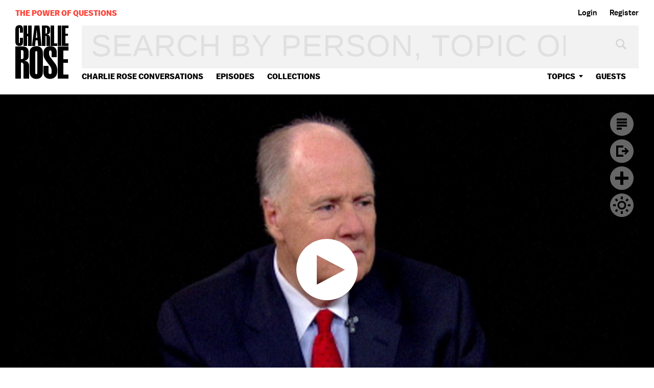

--- FILE ---
content_type: text/html; charset=utf-8
request_url: https://charlierose.com/collections/8/clip/29560
body_size: 21730
content:
<!DOCTYPE html>
<!--[if IE]><html dir="ltr" lang="en-US" class="no-js oldie js-balto-loaded js-schmalfettee-loaded"><![endif]-->
<!--[if !IE]>--><html dir="ltr" lang="en-US" class="no-js"><!--<![endif]-->
  <head>
    <meta charset="utf-8">
<script type="text/javascript">window.NREUM||(NREUM={});NREUM.info={"beacon":"bam.nr-data.net","errorBeacon":"bam.nr-data.net","licenseKey":"27de854fb4","applicationID":"15934171","transactionName":"e1hcTEcKX1lWQhxVDlRbV1tBDFxbQB9AXg5PaFFUXBU=","queueTime":0,"applicationTime":312,"agent":""}</script>
<script type="text/javascript">(window.NREUM||(NREUM={})).init={ajax:{deny_list:["bam.nr-data.net"]},feature_flags:["soft_nav"]};(window.NREUM||(NREUM={})).loader_config={licenseKey:"27de854fb4",applicationID:"15934171",browserID:"15934220"};;/*! For license information please see nr-loader-rum-1.308.0.min.js.LICENSE.txt */
(()=>{var e,t,r={163:(e,t,r)=>{"use strict";r.d(t,{j:()=>E});var n=r(384),i=r(1741);var a=r(2555);r(860).K7.genericEvents;const s="experimental.resources",o="register",c=e=>{if(!e||"string"!=typeof e)return!1;try{document.createDocumentFragment().querySelector(e)}catch{return!1}return!0};var d=r(2614),u=r(944),l=r(8122);const f="[data-nr-mask]",g=e=>(0,l.a)(e,(()=>{const e={feature_flags:[],experimental:{allow_registered_children:!1,resources:!1},mask_selector:"*",block_selector:"[data-nr-block]",mask_input_options:{color:!1,date:!1,"datetime-local":!1,email:!1,month:!1,number:!1,range:!1,search:!1,tel:!1,text:!1,time:!1,url:!1,week:!1,textarea:!1,select:!1,password:!0}};return{ajax:{deny_list:void 0,block_internal:!0,enabled:!0,autoStart:!0},api:{get allow_registered_children(){return e.feature_flags.includes(o)||e.experimental.allow_registered_children},set allow_registered_children(t){e.experimental.allow_registered_children=t},duplicate_registered_data:!1},browser_consent_mode:{enabled:!1},distributed_tracing:{enabled:void 0,exclude_newrelic_header:void 0,cors_use_newrelic_header:void 0,cors_use_tracecontext_headers:void 0,allowed_origins:void 0},get feature_flags(){return e.feature_flags},set feature_flags(t){e.feature_flags=t},generic_events:{enabled:!0,autoStart:!0},harvest:{interval:30},jserrors:{enabled:!0,autoStart:!0},logging:{enabled:!0,autoStart:!0},metrics:{enabled:!0,autoStart:!0},obfuscate:void 0,page_action:{enabled:!0},page_view_event:{enabled:!0,autoStart:!0},page_view_timing:{enabled:!0,autoStart:!0},performance:{capture_marks:!1,capture_measures:!1,capture_detail:!0,resources:{get enabled(){return e.feature_flags.includes(s)||e.experimental.resources},set enabled(t){e.experimental.resources=t},asset_types:[],first_party_domains:[],ignore_newrelic:!0}},privacy:{cookies_enabled:!0},proxy:{assets:void 0,beacon:void 0},session:{expiresMs:d.wk,inactiveMs:d.BB},session_replay:{autoStart:!0,enabled:!1,preload:!1,sampling_rate:10,error_sampling_rate:100,collect_fonts:!1,inline_images:!1,fix_stylesheets:!0,mask_all_inputs:!0,get mask_text_selector(){return e.mask_selector},set mask_text_selector(t){c(t)?e.mask_selector="".concat(t,",").concat(f):""===t||null===t?e.mask_selector=f:(0,u.R)(5,t)},get block_class(){return"nr-block"},get ignore_class(){return"nr-ignore"},get mask_text_class(){return"nr-mask"},get block_selector(){return e.block_selector},set block_selector(t){c(t)?e.block_selector+=",".concat(t):""!==t&&(0,u.R)(6,t)},get mask_input_options(){return e.mask_input_options},set mask_input_options(t){t&&"object"==typeof t?e.mask_input_options={...t,password:!0}:(0,u.R)(7,t)}},session_trace:{enabled:!0,autoStart:!0},soft_navigations:{enabled:!0,autoStart:!0},spa:{enabled:!0,autoStart:!0},ssl:void 0,user_actions:{enabled:!0,elementAttributes:["id","className","tagName","type"]}}})());var p=r(6154),m=r(9324);let h=0;const v={buildEnv:m.F3,distMethod:m.Xs,version:m.xv,originTime:p.WN},b={consented:!1},y={appMetadata:{},get consented(){return this.session?.state?.consent||b.consented},set consented(e){b.consented=e},customTransaction:void 0,denyList:void 0,disabled:!1,harvester:void 0,isolatedBacklog:!1,isRecording:!1,loaderType:void 0,maxBytes:3e4,obfuscator:void 0,onerror:void 0,ptid:void 0,releaseIds:{},session:void 0,timeKeeper:void 0,registeredEntities:[],jsAttributesMetadata:{bytes:0},get harvestCount(){return++h}},_=e=>{const t=(0,l.a)(e,y),r=Object.keys(v).reduce((e,t)=>(e[t]={value:v[t],writable:!1,configurable:!0,enumerable:!0},e),{});return Object.defineProperties(t,r)};var w=r(5701);const x=e=>{const t=e.startsWith("http");e+="/",r.p=t?e:"https://"+e};var R=r(7836),k=r(3241);const A={accountID:void 0,trustKey:void 0,agentID:void 0,licenseKey:void 0,applicationID:void 0,xpid:void 0},S=e=>(0,l.a)(e,A),T=new Set;function E(e,t={},r,s){let{init:o,info:c,loader_config:d,runtime:u={},exposed:l=!0}=t;if(!c){const e=(0,n.pV)();o=e.init,c=e.info,d=e.loader_config}e.init=g(o||{}),e.loader_config=S(d||{}),c.jsAttributes??={},p.bv&&(c.jsAttributes.isWorker=!0),e.info=(0,a.D)(c);const f=e.init,m=[c.beacon,c.errorBeacon];T.has(e.agentIdentifier)||(f.proxy.assets&&(x(f.proxy.assets),m.push(f.proxy.assets)),f.proxy.beacon&&m.push(f.proxy.beacon),e.beacons=[...m],function(e){const t=(0,n.pV)();Object.getOwnPropertyNames(i.W.prototype).forEach(r=>{const n=i.W.prototype[r];if("function"!=typeof n||"constructor"===n)return;let a=t[r];e[r]&&!1!==e.exposed&&"micro-agent"!==e.runtime?.loaderType&&(t[r]=(...t)=>{const n=e[r](...t);return a?a(...t):n})})}(e),(0,n.US)("activatedFeatures",w.B)),u.denyList=[...f.ajax.deny_list||[],...f.ajax.block_internal?m:[]],u.ptid=e.agentIdentifier,u.loaderType=r,e.runtime=_(u),T.has(e.agentIdentifier)||(e.ee=R.ee.get(e.agentIdentifier),e.exposed=l,(0,k.W)({agentIdentifier:e.agentIdentifier,drained:!!w.B?.[e.agentIdentifier],type:"lifecycle",name:"initialize",feature:void 0,data:e.config})),T.add(e.agentIdentifier)}},384:(e,t,r)=>{"use strict";r.d(t,{NT:()=>s,US:()=>u,Zm:()=>o,bQ:()=>d,dV:()=>c,pV:()=>l});var n=r(6154),i=r(1863),a=r(1910);const s={beacon:"bam.nr-data.net",errorBeacon:"bam.nr-data.net"};function o(){return n.gm.NREUM||(n.gm.NREUM={}),void 0===n.gm.newrelic&&(n.gm.newrelic=n.gm.NREUM),n.gm.NREUM}function c(){let e=o();return e.o||(e.o={ST:n.gm.setTimeout,SI:n.gm.setImmediate||n.gm.setInterval,CT:n.gm.clearTimeout,XHR:n.gm.XMLHttpRequest,REQ:n.gm.Request,EV:n.gm.Event,PR:n.gm.Promise,MO:n.gm.MutationObserver,FETCH:n.gm.fetch,WS:n.gm.WebSocket},(0,a.i)(...Object.values(e.o))),e}function d(e,t){let r=o();r.initializedAgents??={},t.initializedAt={ms:(0,i.t)(),date:new Date},r.initializedAgents[e]=t}function u(e,t){o()[e]=t}function l(){return function(){let e=o();const t=e.info||{};e.info={beacon:s.beacon,errorBeacon:s.errorBeacon,...t}}(),function(){let e=o();const t=e.init||{};e.init={...t}}(),c(),function(){let e=o();const t=e.loader_config||{};e.loader_config={...t}}(),o()}},782:(e,t,r)=>{"use strict";r.d(t,{T:()=>n});const n=r(860).K7.pageViewTiming},860:(e,t,r)=>{"use strict";r.d(t,{$J:()=>u,K7:()=>c,P3:()=>d,XX:()=>i,Yy:()=>o,df:()=>a,qY:()=>n,v4:()=>s});const n="events",i="jserrors",a="browser/blobs",s="rum",o="browser/logs",c={ajax:"ajax",genericEvents:"generic_events",jserrors:i,logging:"logging",metrics:"metrics",pageAction:"page_action",pageViewEvent:"page_view_event",pageViewTiming:"page_view_timing",sessionReplay:"session_replay",sessionTrace:"session_trace",softNav:"soft_navigations",spa:"spa"},d={[c.pageViewEvent]:1,[c.pageViewTiming]:2,[c.metrics]:3,[c.jserrors]:4,[c.spa]:5,[c.ajax]:6,[c.sessionTrace]:7,[c.softNav]:8,[c.sessionReplay]:9,[c.logging]:10,[c.genericEvents]:11},u={[c.pageViewEvent]:s,[c.pageViewTiming]:n,[c.ajax]:n,[c.spa]:n,[c.softNav]:n,[c.metrics]:i,[c.jserrors]:i,[c.sessionTrace]:a,[c.sessionReplay]:a,[c.logging]:o,[c.genericEvents]:"ins"}},944:(e,t,r)=>{"use strict";r.d(t,{R:()=>i});var n=r(3241);function i(e,t){"function"==typeof console.debug&&(console.debug("New Relic Warning: https://github.com/newrelic/newrelic-browser-agent/blob/main/docs/warning-codes.md#".concat(e),t),(0,n.W)({agentIdentifier:null,drained:null,type:"data",name:"warn",feature:"warn",data:{code:e,secondary:t}}))}},1687:(e,t,r)=>{"use strict";r.d(t,{Ak:()=>d,Ze:()=>f,x3:()=>u});var n=r(3241),i=r(7836),a=r(3606),s=r(860),o=r(2646);const c={};function d(e,t){const r={staged:!1,priority:s.P3[t]||0};l(e),c[e].get(t)||c[e].set(t,r)}function u(e,t){e&&c[e]&&(c[e].get(t)&&c[e].delete(t),p(e,t,!1),c[e].size&&g(e))}function l(e){if(!e)throw new Error("agentIdentifier required");c[e]||(c[e]=new Map)}function f(e="",t="feature",r=!1){if(l(e),!e||!c[e].get(t)||r)return p(e,t);c[e].get(t).staged=!0,g(e)}function g(e){const t=Array.from(c[e]);t.every(([e,t])=>t.staged)&&(t.sort((e,t)=>e[1].priority-t[1].priority),t.forEach(([t])=>{c[e].delete(t),p(e,t)}))}function p(e,t,r=!0){const s=e?i.ee.get(e):i.ee,c=a.i.handlers;if(!s.aborted&&s.backlog&&c){if((0,n.W)({agentIdentifier:e,type:"lifecycle",name:"drain",feature:t}),r){const e=s.backlog[t],r=c[t];if(r){for(let t=0;e&&t<e.length;++t)m(e[t],r);Object.entries(r).forEach(([e,t])=>{Object.values(t||{}).forEach(t=>{t[0]?.on&&t[0]?.context()instanceof o.y&&t[0].on(e,t[1])})})}}s.isolatedBacklog||delete c[t],s.backlog[t]=null,s.emit("drain-"+t,[])}}function m(e,t){var r=e[1];Object.values(t[r]||{}).forEach(t=>{var r=e[0];if(t[0]===r){var n=t[1],i=e[3],a=e[2];n.apply(i,a)}})}},1738:(e,t,r)=>{"use strict";r.d(t,{U:()=>g,Y:()=>f});var n=r(3241),i=r(9908),a=r(1863),s=r(944),o=r(5701),c=r(3969),d=r(8362),u=r(860),l=r(4261);function f(e,t,r,a){const f=a||r;!f||f[e]&&f[e]!==d.d.prototype[e]||(f[e]=function(){(0,i.p)(c.xV,["API/"+e+"/called"],void 0,u.K7.metrics,r.ee),(0,n.W)({agentIdentifier:r.agentIdentifier,drained:!!o.B?.[r.agentIdentifier],type:"data",name:"api",feature:l.Pl+e,data:{}});try{return t.apply(this,arguments)}catch(e){(0,s.R)(23,e)}})}function g(e,t,r,n,s){const o=e.info;null===r?delete o.jsAttributes[t]:o.jsAttributes[t]=r,(s||null===r)&&(0,i.p)(l.Pl+n,[(0,a.t)(),t,r],void 0,"session",e.ee)}},1741:(e,t,r)=>{"use strict";r.d(t,{W:()=>a});var n=r(944),i=r(4261);class a{#e(e,...t){if(this[e]!==a.prototype[e])return this[e](...t);(0,n.R)(35,e)}addPageAction(e,t){return this.#e(i.hG,e,t)}register(e){return this.#e(i.eY,e)}recordCustomEvent(e,t){return this.#e(i.fF,e,t)}setPageViewName(e,t){return this.#e(i.Fw,e,t)}setCustomAttribute(e,t,r){return this.#e(i.cD,e,t,r)}noticeError(e,t){return this.#e(i.o5,e,t)}setUserId(e,t=!1){return this.#e(i.Dl,e,t)}setApplicationVersion(e){return this.#e(i.nb,e)}setErrorHandler(e){return this.#e(i.bt,e)}addRelease(e,t){return this.#e(i.k6,e,t)}log(e,t){return this.#e(i.$9,e,t)}start(){return this.#e(i.d3)}finished(e){return this.#e(i.BL,e)}recordReplay(){return this.#e(i.CH)}pauseReplay(){return this.#e(i.Tb)}addToTrace(e){return this.#e(i.U2,e)}setCurrentRouteName(e){return this.#e(i.PA,e)}interaction(e){return this.#e(i.dT,e)}wrapLogger(e,t,r){return this.#e(i.Wb,e,t,r)}measure(e,t){return this.#e(i.V1,e,t)}consent(e){return this.#e(i.Pv,e)}}},1863:(e,t,r)=>{"use strict";function n(){return Math.floor(performance.now())}r.d(t,{t:()=>n})},1910:(e,t,r)=>{"use strict";r.d(t,{i:()=>a});var n=r(944);const i=new Map;function a(...e){return e.every(e=>{if(i.has(e))return i.get(e);const t="function"==typeof e?e.toString():"",r=t.includes("[native code]"),a=t.includes("nrWrapper");return r||a||(0,n.R)(64,e?.name||t),i.set(e,r),r})}},2555:(e,t,r)=>{"use strict";r.d(t,{D:()=>o,f:()=>s});var n=r(384),i=r(8122);const a={beacon:n.NT.beacon,errorBeacon:n.NT.errorBeacon,licenseKey:void 0,applicationID:void 0,sa:void 0,queueTime:void 0,applicationTime:void 0,ttGuid:void 0,user:void 0,account:void 0,product:void 0,extra:void 0,jsAttributes:{},userAttributes:void 0,atts:void 0,transactionName:void 0,tNamePlain:void 0};function s(e){try{return!!e.licenseKey&&!!e.errorBeacon&&!!e.applicationID}catch(e){return!1}}const o=e=>(0,i.a)(e,a)},2614:(e,t,r)=>{"use strict";r.d(t,{BB:()=>s,H3:()=>n,g:()=>d,iL:()=>c,tS:()=>o,uh:()=>i,wk:()=>a});const n="NRBA",i="SESSION",a=144e5,s=18e5,o={STARTED:"session-started",PAUSE:"session-pause",RESET:"session-reset",RESUME:"session-resume",UPDATE:"session-update"},c={SAME_TAB:"same-tab",CROSS_TAB:"cross-tab"},d={OFF:0,FULL:1,ERROR:2}},2646:(e,t,r)=>{"use strict";r.d(t,{y:()=>n});class n{constructor(e){this.contextId=e}}},2843:(e,t,r)=>{"use strict";r.d(t,{G:()=>a,u:()=>i});var n=r(3878);function i(e,t=!1,r,i){(0,n.DD)("visibilitychange",function(){if(t)return void("hidden"===document.visibilityState&&e());e(document.visibilityState)},r,i)}function a(e,t,r){(0,n.sp)("pagehide",e,t,r)}},3241:(e,t,r)=>{"use strict";r.d(t,{W:()=>a});var n=r(6154);const i="newrelic";function a(e={}){try{n.gm.dispatchEvent(new CustomEvent(i,{detail:e}))}catch(e){}}},3606:(e,t,r)=>{"use strict";r.d(t,{i:()=>a});var n=r(9908);a.on=s;var i=a.handlers={};function a(e,t,r,a){s(a||n.d,i,e,t,r)}function s(e,t,r,i,a){a||(a="feature"),e||(e=n.d);var s=t[a]=t[a]||{};(s[r]=s[r]||[]).push([e,i])}},3878:(e,t,r)=>{"use strict";function n(e,t){return{capture:e,passive:!1,signal:t}}function i(e,t,r=!1,i){window.addEventListener(e,t,n(r,i))}function a(e,t,r=!1,i){document.addEventListener(e,t,n(r,i))}r.d(t,{DD:()=>a,jT:()=>n,sp:()=>i})},3969:(e,t,r)=>{"use strict";r.d(t,{TZ:()=>n,XG:()=>o,rs:()=>i,xV:()=>s,z_:()=>a});const n=r(860).K7.metrics,i="sm",a="cm",s="storeSupportabilityMetrics",o="storeEventMetrics"},4234:(e,t,r)=>{"use strict";r.d(t,{W:()=>a});var n=r(7836),i=r(1687);class a{constructor(e,t){this.agentIdentifier=e,this.ee=n.ee.get(e),this.featureName=t,this.blocked=!1}deregisterDrain(){(0,i.x3)(this.agentIdentifier,this.featureName)}}},4261:(e,t,r)=>{"use strict";r.d(t,{$9:()=>d,BL:()=>o,CH:()=>g,Dl:()=>_,Fw:()=>y,PA:()=>h,Pl:()=>n,Pv:()=>k,Tb:()=>l,U2:()=>a,V1:()=>R,Wb:()=>x,bt:()=>b,cD:()=>v,d3:()=>w,dT:()=>c,eY:()=>p,fF:()=>f,hG:()=>i,k6:()=>s,nb:()=>m,o5:()=>u});const n="api-",i="addPageAction",a="addToTrace",s="addRelease",o="finished",c="interaction",d="log",u="noticeError",l="pauseReplay",f="recordCustomEvent",g="recordReplay",p="register",m="setApplicationVersion",h="setCurrentRouteName",v="setCustomAttribute",b="setErrorHandler",y="setPageViewName",_="setUserId",w="start",x="wrapLogger",R="measure",k="consent"},5289:(e,t,r)=>{"use strict";r.d(t,{GG:()=>s,Qr:()=>c,sB:()=>o});var n=r(3878),i=r(6389);function a(){return"undefined"==typeof document||"complete"===document.readyState}function s(e,t){if(a())return e();const r=(0,i.J)(e),s=setInterval(()=>{a()&&(clearInterval(s),r())},500);(0,n.sp)("load",r,t)}function o(e){if(a())return e();(0,n.DD)("DOMContentLoaded",e)}function c(e){if(a())return e();(0,n.sp)("popstate",e)}},5607:(e,t,r)=>{"use strict";r.d(t,{W:()=>n});const n=(0,r(9566).bz)()},5701:(e,t,r)=>{"use strict";r.d(t,{B:()=>a,t:()=>s});var n=r(3241);const i=new Set,a={};function s(e,t){const r=t.agentIdentifier;a[r]??={},e&&"object"==typeof e&&(i.has(r)||(t.ee.emit("rumresp",[e]),a[r]=e,i.add(r),(0,n.W)({agentIdentifier:r,loaded:!0,drained:!0,type:"lifecycle",name:"load",feature:void 0,data:e})))}},6154:(e,t,r)=>{"use strict";r.d(t,{OF:()=>c,RI:()=>i,WN:()=>u,bv:()=>a,eN:()=>l,gm:()=>s,mw:()=>o,sb:()=>d});var n=r(1863);const i="undefined"!=typeof window&&!!window.document,a="undefined"!=typeof WorkerGlobalScope&&("undefined"!=typeof self&&self instanceof WorkerGlobalScope&&self.navigator instanceof WorkerNavigator||"undefined"!=typeof globalThis&&globalThis instanceof WorkerGlobalScope&&globalThis.navigator instanceof WorkerNavigator),s=i?window:"undefined"!=typeof WorkerGlobalScope&&("undefined"!=typeof self&&self instanceof WorkerGlobalScope&&self||"undefined"!=typeof globalThis&&globalThis instanceof WorkerGlobalScope&&globalThis),o=Boolean("hidden"===s?.document?.visibilityState),c=/iPad|iPhone|iPod/.test(s.navigator?.userAgent),d=c&&"undefined"==typeof SharedWorker,u=((()=>{const e=s.navigator?.userAgent?.match(/Firefox[/\s](\d+\.\d+)/);Array.isArray(e)&&e.length>=2&&e[1]})(),Date.now()-(0,n.t)()),l=()=>"undefined"!=typeof PerformanceNavigationTiming&&s?.performance?.getEntriesByType("navigation")?.[0]?.responseStart},6389:(e,t,r)=>{"use strict";function n(e,t=500,r={}){const n=r?.leading||!1;let i;return(...r)=>{n&&void 0===i&&(e.apply(this,r),i=setTimeout(()=>{i=clearTimeout(i)},t)),n||(clearTimeout(i),i=setTimeout(()=>{e.apply(this,r)},t))}}function i(e){let t=!1;return(...r)=>{t||(t=!0,e.apply(this,r))}}r.d(t,{J:()=>i,s:()=>n})},6630:(e,t,r)=>{"use strict";r.d(t,{T:()=>n});const n=r(860).K7.pageViewEvent},7699:(e,t,r)=>{"use strict";r.d(t,{It:()=>a,KC:()=>o,No:()=>i,qh:()=>s});var n=r(860);const i=16e3,a=1e6,s="SESSION_ERROR",o={[n.K7.logging]:!0,[n.K7.genericEvents]:!1,[n.K7.jserrors]:!1,[n.K7.ajax]:!1}},7836:(e,t,r)=>{"use strict";r.d(t,{P:()=>o,ee:()=>c});var n=r(384),i=r(8990),a=r(2646),s=r(5607);const o="nr@context:".concat(s.W),c=function e(t,r){var n={},s={},u={},l=!1;try{l=16===r.length&&d.initializedAgents?.[r]?.runtime.isolatedBacklog}catch(e){}var f={on:p,addEventListener:p,removeEventListener:function(e,t){var r=n[e];if(!r)return;for(var i=0;i<r.length;i++)r[i]===t&&r.splice(i,1)},emit:function(e,r,n,i,a){!1!==a&&(a=!0);if(c.aborted&&!i)return;t&&a&&t.emit(e,r,n);var o=g(n);m(e).forEach(e=>{e.apply(o,r)});var d=v()[s[e]];d&&d.push([f,e,r,o]);return o},get:h,listeners:m,context:g,buffer:function(e,t){const r=v();if(t=t||"feature",f.aborted)return;Object.entries(e||{}).forEach(([e,n])=>{s[n]=t,t in r||(r[t]=[])})},abort:function(){f._aborted=!0,Object.keys(f.backlog).forEach(e=>{delete f.backlog[e]})},isBuffering:function(e){return!!v()[s[e]]},debugId:r,backlog:l?{}:t&&"object"==typeof t.backlog?t.backlog:{},isolatedBacklog:l};return Object.defineProperty(f,"aborted",{get:()=>{let e=f._aborted||!1;return e||(t&&(e=t.aborted),e)}}),f;function g(e){return e&&e instanceof a.y?e:e?(0,i.I)(e,o,()=>new a.y(o)):new a.y(o)}function p(e,t){n[e]=m(e).concat(t)}function m(e){return n[e]||[]}function h(t){return u[t]=u[t]||e(f,t)}function v(){return f.backlog}}(void 0,"globalEE"),d=(0,n.Zm)();d.ee||(d.ee=c)},8122:(e,t,r)=>{"use strict";r.d(t,{a:()=>i});var n=r(944);function i(e,t){try{if(!e||"object"!=typeof e)return(0,n.R)(3);if(!t||"object"!=typeof t)return(0,n.R)(4);const r=Object.create(Object.getPrototypeOf(t),Object.getOwnPropertyDescriptors(t)),a=0===Object.keys(r).length?e:r;for(let s in a)if(void 0!==e[s])try{if(null===e[s]){r[s]=null;continue}Array.isArray(e[s])&&Array.isArray(t[s])?r[s]=Array.from(new Set([...e[s],...t[s]])):"object"==typeof e[s]&&"object"==typeof t[s]?r[s]=i(e[s],t[s]):r[s]=e[s]}catch(e){r[s]||(0,n.R)(1,e)}return r}catch(e){(0,n.R)(2,e)}}},8362:(e,t,r)=>{"use strict";r.d(t,{d:()=>a});var n=r(9566),i=r(1741);class a extends i.W{agentIdentifier=(0,n.LA)(16)}},8374:(e,t,r)=>{r.nc=(()=>{try{return document?.currentScript?.nonce}catch(e){}return""})()},8990:(e,t,r)=>{"use strict";r.d(t,{I:()=>i});var n=Object.prototype.hasOwnProperty;function i(e,t,r){if(n.call(e,t))return e[t];var i=r();if(Object.defineProperty&&Object.keys)try{return Object.defineProperty(e,t,{value:i,writable:!0,enumerable:!1}),i}catch(e){}return e[t]=i,i}},9324:(e,t,r)=>{"use strict";r.d(t,{F3:()=>i,Xs:()=>a,xv:()=>n});const n="1.308.0",i="PROD",a="CDN"},9566:(e,t,r)=>{"use strict";r.d(t,{LA:()=>o,bz:()=>s});var n=r(6154);const i="xxxxxxxx-xxxx-4xxx-yxxx-xxxxxxxxxxxx";function a(e,t){return e?15&e[t]:16*Math.random()|0}function s(){const e=n.gm?.crypto||n.gm?.msCrypto;let t,r=0;return e&&e.getRandomValues&&(t=e.getRandomValues(new Uint8Array(30))),i.split("").map(e=>"x"===e?a(t,r++).toString(16):"y"===e?(3&a()|8).toString(16):e).join("")}function o(e){const t=n.gm?.crypto||n.gm?.msCrypto;let r,i=0;t&&t.getRandomValues&&(r=t.getRandomValues(new Uint8Array(e)));const s=[];for(var o=0;o<e;o++)s.push(a(r,i++).toString(16));return s.join("")}},9908:(e,t,r)=>{"use strict";r.d(t,{d:()=>n,p:()=>i});var n=r(7836).ee.get("handle");function i(e,t,r,i,a){a?(a.buffer([e],i),a.emit(e,t,r)):(n.buffer([e],i),n.emit(e,t,r))}}},n={};function i(e){var t=n[e];if(void 0!==t)return t.exports;var a=n[e]={exports:{}};return r[e](a,a.exports,i),a.exports}i.m=r,i.d=(e,t)=>{for(var r in t)i.o(t,r)&&!i.o(e,r)&&Object.defineProperty(e,r,{enumerable:!0,get:t[r]})},i.f={},i.e=e=>Promise.all(Object.keys(i.f).reduce((t,r)=>(i.f[r](e,t),t),[])),i.u=e=>"nr-rum-1.308.0.min.js",i.o=(e,t)=>Object.prototype.hasOwnProperty.call(e,t),e={},t="NRBA-1.308.0.PROD:",i.l=(r,n,a,s)=>{if(e[r])e[r].push(n);else{var o,c;if(void 0!==a)for(var d=document.getElementsByTagName("script"),u=0;u<d.length;u++){var l=d[u];if(l.getAttribute("src")==r||l.getAttribute("data-webpack")==t+a){o=l;break}}if(!o){c=!0;var f={296:"sha512-+MIMDsOcckGXa1EdWHqFNv7P+JUkd5kQwCBr3KE6uCvnsBNUrdSt4a/3/L4j4TxtnaMNjHpza2/erNQbpacJQA=="};(o=document.createElement("script")).charset="utf-8",i.nc&&o.setAttribute("nonce",i.nc),o.setAttribute("data-webpack",t+a),o.src=r,0!==o.src.indexOf(window.location.origin+"/")&&(o.crossOrigin="anonymous"),f[s]&&(o.integrity=f[s])}e[r]=[n];var g=(t,n)=>{o.onerror=o.onload=null,clearTimeout(p);var i=e[r];if(delete e[r],o.parentNode&&o.parentNode.removeChild(o),i&&i.forEach(e=>e(n)),t)return t(n)},p=setTimeout(g.bind(null,void 0,{type:"timeout",target:o}),12e4);o.onerror=g.bind(null,o.onerror),o.onload=g.bind(null,o.onload),c&&document.head.appendChild(o)}},i.r=e=>{"undefined"!=typeof Symbol&&Symbol.toStringTag&&Object.defineProperty(e,Symbol.toStringTag,{value:"Module"}),Object.defineProperty(e,"__esModule",{value:!0})},i.p="https://js-agent.newrelic.com/",(()=>{var e={374:0,840:0};i.f.j=(t,r)=>{var n=i.o(e,t)?e[t]:void 0;if(0!==n)if(n)r.push(n[2]);else{var a=new Promise((r,i)=>n=e[t]=[r,i]);r.push(n[2]=a);var s=i.p+i.u(t),o=new Error;i.l(s,r=>{if(i.o(e,t)&&(0!==(n=e[t])&&(e[t]=void 0),n)){var a=r&&("load"===r.type?"missing":r.type),s=r&&r.target&&r.target.src;o.message="Loading chunk "+t+" failed: ("+a+": "+s+")",o.name="ChunkLoadError",o.type=a,o.request=s,n[1](o)}},"chunk-"+t,t)}};var t=(t,r)=>{var n,a,[s,o,c]=r,d=0;if(s.some(t=>0!==e[t])){for(n in o)i.o(o,n)&&(i.m[n]=o[n]);if(c)c(i)}for(t&&t(r);d<s.length;d++)a=s[d],i.o(e,a)&&e[a]&&e[a][0](),e[a]=0},r=self["webpackChunk:NRBA-1.308.0.PROD"]=self["webpackChunk:NRBA-1.308.0.PROD"]||[];r.forEach(t.bind(null,0)),r.push=t.bind(null,r.push.bind(r))})(),(()=>{"use strict";i(8374);var e=i(8362),t=i(860);const r=Object.values(t.K7);var n=i(163);var a=i(9908),s=i(1863),o=i(4261),c=i(1738);var d=i(1687),u=i(4234),l=i(5289),f=i(6154),g=i(944),p=i(384);const m=e=>f.RI&&!0===e?.privacy.cookies_enabled;function h(e){return!!(0,p.dV)().o.MO&&m(e)&&!0===e?.session_trace.enabled}var v=i(6389),b=i(7699);class y extends u.W{constructor(e,t){super(e.agentIdentifier,t),this.agentRef=e,this.abortHandler=void 0,this.featAggregate=void 0,this.loadedSuccessfully=void 0,this.onAggregateImported=new Promise(e=>{this.loadedSuccessfully=e}),this.deferred=Promise.resolve(),!1===e.init[this.featureName].autoStart?this.deferred=new Promise((t,r)=>{this.ee.on("manual-start-all",(0,v.J)(()=>{(0,d.Ak)(e.agentIdentifier,this.featureName),t()}))}):(0,d.Ak)(e.agentIdentifier,t)}importAggregator(e,t,r={}){if(this.featAggregate)return;const n=async()=>{let n;await this.deferred;try{if(m(e.init)){const{setupAgentSession:t}=await i.e(296).then(i.bind(i,3305));n=t(e)}}catch(e){(0,g.R)(20,e),this.ee.emit("internal-error",[e]),(0,a.p)(b.qh,[e],void 0,this.featureName,this.ee)}try{if(!this.#t(this.featureName,n,e.init))return(0,d.Ze)(this.agentIdentifier,this.featureName),void this.loadedSuccessfully(!1);const{Aggregate:i}=await t();this.featAggregate=new i(e,r),e.runtime.harvester.initializedAggregates.push(this.featAggregate),this.loadedSuccessfully(!0)}catch(e){(0,g.R)(34,e),this.abortHandler?.(),(0,d.Ze)(this.agentIdentifier,this.featureName,!0),this.loadedSuccessfully(!1),this.ee&&this.ee.abort()}};f.RI?(0,l.GG)(()=>n(),!0):n()}#t(e,r,n){if(this.blocked)return!1;switch(e){case t.K7.sessionReplay:return h(n)&&!!r;case t.K7.sessionTrace:return!!r;default:return!0}}}var _=i(6630),w=i(2614),x=i(3241);class R extends y{static featureName=_.T;constructor(e){var t;super(e,_.T),this.setupInspectionEvents(e.agentIdentifier),t=e,(0,c.Y)(o.Fw,function(e,r){"string"==typeof e&&("/"!==e.charAt(0)&&(e="/"+e),t.runtime.customTransaction=(r||"http://custom.transaction")+e,(0,a.p)(o.Pl+o.Fw,[(0,s.t)()],void 0,void 0,t.ee))},t),this.importAggregator(e,()=>i.e(296).then(i.bind(i,3943)))}setupInspectionEvents(e){const t=(t,r)=>{t&&(0,x.W)({agentIdentifier:e,timeStamp:t.timeStamp,loaded:"complete"===t.target.readyState,type:"window",name:r,data:t.target.location+""})};(0,l.sB)(e=>{t(e,"DOMContentLoaded")}),(0,l.GG)(e=>{t(e,"load")}),(0,l.Qr)(e=>{t(e,"navigate")}),this.ee.on(w.tS.UPDATE,(t,r)=>{(0,x.W)({agentIdentifier:e,type:"lifecycle",name:"session",data:r})})}}class k extends e.d{constructor(e){var t;(super(),f.gm)?(this.features={},(0,p.bQ)(this.agentIdentifier,this),this.desiredFeatures=new Set(e.features||[]),this.desiredFeatures.add(R),(0,n.j)(this,e,e.loaderType||"agent"),t=this,(0,c.Y)(o.cD,function(e,r,n=!1){if("string"==typeof e){if(["string","number","boolean"].includes(typeof r)||null===r)return(0,c.U)(t,e,r,o.cD,n);(0,g.R)(40,typeof r)}else(0,g.R)(39,typeof e)},t),function(e){(0,c.Y)(o.Dl,function(t,r=!1){if("string"!=typeof t&&null!==t)return void(0,g.R)(41,typeof t);const n=e.info.jsAttributes["enduser.id"];r&&null!=n&&n!==t?(0,a.p)(o.Pl+"setUserIdAndResetSession",[t],void 0,"session",e.ee):(0,c.U)(e,"enduser.id",t,o.Dl,!0)},e)}(this),function(e){(0,c.Y)(o.nb,function(t){if("string"==typeof t||null===t)return(0,c.U)(e,"application.version",t,o.nb,!1);(0,g.R)(42,typeof t)},e)}(this),function(e){(0,c.Y)(o.d3,function(){e.ee.emit("manual-start-all")},e)}(this),function(e){(0,c.Y)(o.Pv,function(t=!0){if("boolean"==typeof t){if((0,a.p)(o.Pl+o.Pv,[t],void 0,"session",e.ee),e.runtime.consented=t,t){const t=e.features.page_view_event;t.onAggregateImported.then(e=>{const r=t.featAggregate;e&&!r.sentRum&&r.sendRum()})}}else(0,g.R)(65,typeof t)},e)}(this),this.run()):(0,g.R)(21)}get config(){return{info:this.info,init:this.init,loader_config:this.loader_config,runtime:this.runtime}}get api(){return this}run(){try{const e=function(e){const t={};return r.forEach(r=>{t[r]=!!e[r]?.enabled}),t}(this.init),n=[...this.desiredFeatures];n.sort((e,r)=>t.P3[e.featureName]-t.P3[r.featureName]),n.forEach(r=>{if(!e[r.featureName]&&r.featureName!==t.K7.pageViewEvent)return;if(r.featureName===t.K7.spa)return void(0,g.R)(67);const n=function(e){switch(e){case t.K7.ajax:return[t.K7.jserrors];case t.K7.sessionTrace:return[t.K7.ajax,t.K7.pageViewEvent];case t.K7.sessionReplay:return[t.K7.sessionTrace];case t.K7.pageViewTiming:return[t.K7.pageViewEvent];default:return[]}}(r.featureName).filter(e=>!(e in this.features));n.length>0&&(0,g.R)(36,{targetFeature:r.featureName,missingDependencies:n}),this.features[r.featureName]=new r(this)})}catch(e){(0,g.R)(22,e);for(const e in this.features)this.features[e].abortHandler?.();const t=(0,p.Zm)();delete t.initializedAgents[this.agentIdentifier]?.features,delete this.sharedAggregator;return t.ee.get(this.agentIdentifier).abort(),!1}}}var A=i(2843),S=i(782);class T extends y{static featureName=S.T;constructor(e){super(e,S.T),f.RI&&((0,A.u)(()=>(0,a.p)("docHidden",[(0,s.t)()],void 0,S.T,this.ee),!0),(0,A.G)(()=>(0,a.p)("winPagehide",[(0,s.t)()],void 0,S.T,this.ee)),this.importAggregator(e,()=>i.e(296).then(i.bind(i,2117))))}}var E=i(3969);class I extends y{static featureName=E.TZ;constructor(e){super(e,E.TZ),f.RI&&document.addEventListener("securitypolicyviolation",e=>{(0,a.p)(E.xV,["Generic/CSPViolation/Detected"],void 0,this.featureName,this.ee)}),this.importAggregator(e,()=>i.e(296).then(i.bind(i,9623)))}}new k({features:[R,T,I],loaderType:"lite"})})()})();</script>
    <meta name="viewport" content="width=device-width, initial-scale=1.0" />
    <title>Collection - Technology Today - Cybersecurity — Charlie Rose</title>
<meta name="description" content="A discussion about cybersecurity with Sam Palmisano and Tom Donilon." />
<meta name="keywords" content="Charlie Rose" />
<meta name="fb:app_id" content="876762339024235" />
<meta property="og:image" content="https://charlie-p-2ac84d7056ca7f9d.s3.amazonaws.com/clips/thumbnails/000/029/560/feat_full/1HYWMQR_003_lt.jpg?1481639535" />
<meta property="og:url" content="https://charlierose.com/collections/8/clip/29560" />
<meta property="og:title" content="Collection - Technology Today - Cybersecurity - Charlie Rose" />
<meta property="og:description" content="A discussion about cybersecurity with Sam Palmisano and Tom Donilon." />
<meta property="og:site_name" content="Charlie Rose" />
<meta property="og:locale" content="en_US" />
<meta property="og:type" content="website" />
<meta name="twitter:image" content="https://charlie-p-2ac84d7056ca7f9d.s3.amazonaws.com/clips/thumbnails/000/029/560/feat_full/1HYWMQR_003_lt.jpg?1481639535" />
<meta name="twitter:url" content="https://charlierose.com/collections/8/clip/29560" />
<meta name="twitter:title" content="Collection - Technology Today - Cybersecurity - Charlie Rose" />
<meta name="twitter:description" content="A discussion about cybersecurity with Sam Palmisano and Tom Donilon." />
<meta name="twitter:card" content="summary_large_image" />
<meta name="twitter:site" content="@charlieroseshow" />
    <meta property="fb:app_id" content="876762339024235" />
    <script>var A17=window.A17||{};A17.svgSupport=document.implementation.hasFeature("http://www.w3.org/TR/SVG11/feature#BasicStructure","1.1"),A17.browserSpec="addEventListener"in window&&A17.svgSupport?"html5":"html4",A17.touch="ontouchstart"in window||window.DocumentTouch&&document instanceof DocumentTouch,function(){var e=document.documentElement,t=" js "+A17.browserSpec+(A17.touch?" touch":" no-touch")+(A17.svgSupport?" svg":" no-svg");e.className=e.className.replace(/\bno-js\b/,t)}(),A17.loadCSS=function(e){"use strict";var t=window.document.createElement("link"),n=window.document.getElementsByTagName("script")[0],o=window.document.styleSheets;return t.rel="stylesheet",t.href=e,t.media="only x",n.parentNode.insertBefore(t,n),t.onloadcssdefined=function(n){for(var s,c=0;c<o.length;c++)o[c].href&&o[c].href.indexOf(e)>-1&&(s=!0);s?n():setTimeout(function(){t.onloadcssdefined(n)})},t.onloadcssdefined(function(){t.media="all"}),t},A17.loadCSS('/assets/icons-afe32566a94fba9299d59accdce6ee62eb7d6925017ebd6909c428ad7215082f.css');</script>
    <!--[if lte IE 9]>
    <script src="//html5shiv.googlecode.com/svn/trunk/html5.js"></script>
    <![endif]-->
    <link rel="stylesheet" media="all" href="/assets/application-3e720ec20cca38e3bb0fe069cf94dc9901a84c2a048aecbba75f122fa5f6a2d0.css" />
    <meta name="csrf-param" content="authenticity_token" />
<meta name="csrf-token" content="kcW1bvtEMSTAyk4HsOJReEZ8APgLHD7YeHLBq9Oxk6a1DkbewvI635Cll7BOAQnH0UoNQmBh0rZe8qcoM7mxyA==" />
    <link rel="shortcut icon" href="/assets/favicon-a3b6d6b00a11efefc957d289eda35709e2dd0eb4c638fc8e6ae4f371a708d442.png" />
    <script type='text/javascript'>
    var googletag = googletag || {};
    googletag.cmd = googletag.cmd || [];
    (function() {
    var gads = document.createElement('script');
    gads.async = true;
    gads.type = 'text/javascript';
    var useSSL = 'https:' == document.location.protocol;
    gads.src = (useSSL ? 'https:' : 'http:') +
    '//www.googletagservices.com/tag/js/gpt.js';
    var node = document.getElementsByTagName('script')[0];
    node.parentNode.insertBefore(gads, node);
    })();
    </script>
  </head>
  <body>
    <div id="fb-root"></div>
    <div id="charlierose" class="detail">
      <header id="header" data-behavior="more_links">
  <a href="/" class="cr-logo">Charlie Rose</a>

  <nav id="menu">
  <ul class="tools">
        <li><a href="/users/login" data-behavior="open_lightbox" data-url="/users/sign-up?lightbox=true&amp;target_action=login">Login</a></li>
        <li><a href="/users/sign-up" data-behavior="open_lightbox" data-url="/users/sign-up?lightbox=true&amp;target_action=create">Register</a></li>
    </ul>
    <div class="nav1">
      <ul class="mainNav">

          <li> <a rel="nofollow" class="" href="/videos">Charlie Rose Conversations</a></li>
          <li> <a rel="nofollow" class="" href="/episodes">Episodes</a></li>
          <li> <a rel="nofollow" class="" href="/collections">Collections</a></li>

        <li class="dd morelinks" data-morelinks>
            <a href="#">More</a>
            <ul>

            </ul>
          </li>
      </ul>
    </div>
    <div class="nav2">
      <ul class="secondaryNav">
        <li class="dd" >
            <a href="#">topics</a>
            <ul>
                <li><a href="/videos?topic=Tech">Tech</a></li>
                <li><a href="/videos?topic=Sports">Sports</a></li>
                <li><a href="/videos?topic=Science">Science</a></li>
                <li><a href="/videos?topic=Business">Business</a></li>
                <li><a href="/videos?topic=Books">Books</a></li>
                <li><a href="/videos?topic=Media">Media</a></li>
                <li><a href="/videos?topic=Society">Society</a></li>
                <li><a href="/videos?topic=Law">Law</a></li>
                <li><a href="/videos?topic=History">History</a></li>
                <li><a href="/videos?topic=Art+and+design">Art and design</a></li>
                <li><a href="/videos?topic=Health">Health</a></li>
                <li><a href="/videos?topic=Religion">Religion</a></li>
                <li><a href="/videos?topic=Education">Education</a></li>
                <li><a href="/videos?topic=Food">Food</a></li>
            </ul>
          </li>

        <li><a href="/guests">guests</a></li>

    </div>
  </nav>
  <a href="#menu" class="icon icon-menu" data-behavior="menu_toggle">Menu</a>
  <form class="site_search" data-behavior="site_search" data-url="/search" data-init-search="" data-full-base-url="/search-results">
    <label for="query">Search by person, topic or year</label>
    <input type="text" name="query" placeholder="Search" data-behavior="search_placeholder_switch" value="">
    <input type="submit" value="Search">
    <a href="#" class="icon icon-cross-alt">Cancel</a>
  </form>

    <p class="notice" data-behavior="notice">The Power of Questions <a href="#" class="icon icon-cross-wh-alt" tabindex="-1">close notice</a></p>
</header>

      <div id="search-results"></div>
      <main id="content">
      

<article class="video-detail container">

  <div class="video-container video-container--16-9">
  <div class="embed">
    <iframe width="320" height="180" src="https://charlierose.com/video/player/29560?autoplay=false" marginheight="0" marginwidth="0" frameborder="0" allowfullscreen></iframe>
  </div>
  <ul class="tools active" data-behavior="tools_hideShow">
      <li><a href="#" class="icon icon-wlabel icon-transcript-lg" alt="Show Transcript" data-behavior="transcript_start">Transcript</a></li>
    <li class="share">
      <span class="icon icon-share">Share</span>
      <span class="sites">
        <a href="#" class="icon icon-share-facebook" alt="Facebook" data-behavior="share_facebook">Facebook</a>
        <a href="https://twitter.com/intent/tweet?via=charlieroseshow&text=Cybersecurity&url=https://charlierose.com/collections/8/clip/29560" class="icon icon-share-twitter" alt="Twitter" data-behavior="share_twitter">Twitter</a>
        <a href="#" class="icon icon-share-embed" alt="Embed" data-behavior="share_embed" data-embed-url="https://charlierose.com/video/player/29560" data-embed-height="180">Embed</a>
      </span>
    </li>
    <li><a href="#" class="icon icon-wlabel icon-plus-lg" alt="Add to Watchlist" data-behavior="add_to_watchlist" data-id="29560" data-added="" data-add-url="/users/add_watchlist" data-remove-url="/users/remove_watchlist">Plus</a></li>
    <li><a href="#" class="icon icon-wlabel icon-darkmode" alt="Dark Mode" data-behavior="darkmode">Dark Mode</a></li>
  </ul>
  <div class="embed-code">
    <a href="#" class="icon icon-cross-lg-alt">Cross</a>
    <textarea readonly="readonly"></textarea>
  </div>
    <p class="transcript-title"><span>Full</span> Transcript</p>
    <div class="transcript loading" data-url="https://charlierose.com/video/transcripts/29560">
    </div>
    <a href="#" class="icon icon-cross-lg" data-behavior="transcript_stop">Cross</a>
</div>
<div class="title">
  <h1>Cybersecurity</h1>
  <p>
      <a href="#" class="btn btn-transcript" data-behavior="transcript_start">See Transcript</a>
  </p>
</div>
<div class="description">
    <i>Monday 12/12/2016</i>
  <p>A discussion about cybersecurity with Sam Palmisano, former IBM C.E.O., and Tom Donilon, former national security advisor.</p>
</div>


  <div class="meta">
    <dl>
      <dt>People in this video</dt>
        <dd>
            <a href="/guests/5206">Tom Donilon</a>
            <a href="/guests/11212">Sam Palmisano</a>
        </dd>

      <dt>Collection</dt>
        <dd>
            <a href="/collections/8">Technology Today</a>
        </dd>
    </dl>
  </div>
  <aside>
    <ul id="videos" class="listing-video" data-behavior="video_listing listing_click" data-played="" data-added="" data-add-url="/users/add_watchlist" data-remove-url="/users/remove_watchlist">
        <li class="collection">
    <div>
      <b>Technology Today</b> <br>
      <i>27 Videos</i>
    </div>
  </li>

  <li class="playing">
    <div class="image">
      <img
        srcset="https://charlie-p-2ac84d7056ca7f9d.s3.amazonaws.com/clips/thumbnails/000/029/560/medium/1HYWMQR_003_lt.jpg?1481639535 360w, https://charlie-p-2ac84d7056ca7f9d.s3.amazonaws.com/clips/thumbnails/000/029/560/small/1HYWMQR_003_lt.jpg?1481639535 240w, https://charlie-p-2ac84d7056ca7f9d.s3.amazonaws.com/clips/thumbnails/000/029/560/thumb/1HYWMQR_003_lt.jpg?1481639535 137w"
        sizes="(max-width: 375px) 137px, 240px"
        src="https://charlie-p-2ac84d7056ca7f9d.s3.amazonaws.com/clips/thumbnails/000/029/560/medium/1HYWMQR_003_lt.jpg?1481639535"
      >
    </div>
    <span class="main">
      <b>Cybersecurity</b> <br>
        <i>World, Politics</i>
        <br>
        <span>Air Date </span>12/12/2016
    </span>
    <div class="over">
      <i>Currently playing</i>
    </div>
  </li>

    <li class="video" data-id="29412">
      <div class="image">
        <img
          srcset="https://charlie-p-2ac84d7056ca7f9d.s3.amazonaws.com/clips/thumbnails/000/029/412/medium/1HYUT55_002_lt.jpg?1477681453 360w, https://charlie-p-2ac84d7056ca7f9d.s3.amazonaws.com/clips/thumbnails/000/029/412/small/1HYUT55_002_lt.jpg?1477681453 240w, https://charlie-p-2ac84d7056ca7f9d.s3.amazonaws.com/clips/thumbnails/000/029/412/thumb/1HYUT55_002_lt.jpg?1477681453 137w"
          sizes="(max-width: 375px) 137px, 240px"
          src="https://charlie-p-2ac84d7056ca7f9d.s3.amazonaws.com/clips/thumbnails/000/029/412/medium/1HYUT55_002_lt.jpg?1477681453"
        >
      </div>
      <a href="/collections/8/clip/29412" class="main">
        <b>Jeff Bezos</b> <br>
          <i>Business, Media</i>
          <br>
          <span>Air Date </span>10/27/2016
      </a>
      <div class="over">
        <b>A conversation with Amazon's founder and chief executive officer, Jeff Bezos.</b>
        <i>39:53</i>
        <ul>
          <li><a href="/collections/8/clip/29412?autoplay=true" class="icon icon-wlabel icon-play-sm" alt="Play">Play</a></li>
          <li><a href="/collections/8/clip/29412" class="icon icon-wlabel icon-plus active" alt="Add to watch list">Add to watch list</a></li>
        </ul>
      </div>
    </li>
    <li class="video" data-id="29530">
      <div class="image">
        <img
          srcset="https://charlie-p-2ac84d7056ca7f9d.s3.amazonaws.com/clips/thumbnails/000/029/530/medium/1HYW8G8_001_lt.jpg?1480892852 360w, https://charlie-p-2ac84d7056ca7f9d.s3.amazonaws.com/clips/thumbnails/000/029/530/small/1HYW8G8_001_lt.jpg?1480892852 240w, https://charlie-p-2ac84d7056ca7f9d.s3.amazonaws.com/clips/thumbnails/000/029/530/thumb/1HYW8G8_001_lt.jpg?1480892852 137w"
          sizes="(max-width: 375px) 137px, 240px"
          src="https://charlie-p-2ac84d7056ca7f9d.s3.amazonaws.com/clips/thumbnails/000/029/530/medium/1HYW8G8_001_lt.jpg?1480892852"
        >
      </div>
      <a href="/collections/8/clip/29530" class="main">
        <b>John Kelly</b> <br>
          <i>Business, Tech</i>
          <br>
          <span>Air Date </span>12/02/2016
      </a>
      <div class="over">
        <b>A look at artificial intelligence with John Kelly, senior vice president at IBM.</b>
        <i>33:04</i>
        <ul>
          <li><a href="/collections/8/clip/29530?autoplay=true" class="icon icon-wlabel icon-play-sm" alt="Play">Play</a></li>
          <li><a href="/collections/8/clip/29530" class="icon icon-wlabel icon-plus active" alt="Add to watch list">Add to watch list</a></li>
        </ul>
      </div>
    </li>
    <li class="video" data-id="28424">
      <div class="image">
        <img
          srcset="https://charlie-p-2ac84d7056ca7f9d.s3.amazonaws.com/clips/thumbnails/000/028/424/medium/1HYQBL7_001_lt.jpg?1467910048 360w, https://charlie-p-2ac84d7056ca7f9d.s3.amazonaws.com/clips/thumbnails/000/028/424/small/1HYQBL7_001_lt.jpg?1467910048 240w, https://charlie-p-2ac84d7056ca7f9d.s3.amazonaws.com/clips/thumbnails/000/028/424/thumb/1HYQBL7_001_lt.jpg?1467910048 137w"
          sizes="(max-width: 375px) 137px, 240px"
          src="https://charlie-p-2ac84d7056ca7f9d.s3.amazonaws.com/clips/thumbnails/000/028/424/medium/1HYQBL7_001_lt.jpg?1467910048"
        >
      </div>
      <a href="/collections/8/clip/28424" class="main">
        <b>Artificial Intelligence</b> <br>
          <i>Tech</i>
          <br>
          <span>Air Date </span>07/06/2016
      </a>
      <div class="over">
        <b>A conversation about advances in artificial intelligence and machine learning.</b>
        <i>23:09</i>
        <ul>
          <li><a href="/collections/8/clip/28424?autoplay=true" class="icon icon-wlabel icon-play-sm" alt="Play">Play</a></li>
          <li><a href="/collections/8/clip/28424" class="icon icon-wlabel icon-plus active" alt="Add to watch list">Add to watch list</a></li>
        </ul>
      </div>
    </li>
    <li class="video" data-id="28417">
      <div class="image">
        <img
          srcset="https://charlie-p-2ac84d7056ca7f9d.s3.amazonaws.com/clips/thumbnails/000/028/417/medium/1HYQA4I_001_lt.jpg?1467822208 360w, https://charlie-p-2ac84d7056ca7f9d.s3.amazonaws.com/clips/thumbnails/000/028/417/small/1HYQA4I_001_lt.jpg?1467822208 240w, https://charlie-p-2ac84d7056ca7f9d.s3.amazonaws.com/clips/thumbnails/000/028/417/thumb/1HYQA4I_001_lt.jpg?1467822208 137w"
          sizes="(max-width: 375px) 137px, 240px"
          src="https://charlie-p-2ac84d7056ca7f9d.s3.amazonaws.com/clips/thumbnails/000/028/417/medium/1HYQA4I_001_lt.jpg?1467822208"
        >
      </div>
      <a href="/collections/8/clip/28417" class="main">
        <b>News and Facebook</b> <br>
          <i>Tech, Media</i>
          <br>
          <span>Air Date </span>07/05/2016
      </a>
      <div class="over">
        <b>A conversation about how recent Facebook changes will affect the way we find and read news with Jay Rosen, Melissa Bell, and John Herrman.</b>
        <i>25:36</i>
        <ul>
          <li><a href="/collections/8/clip/28417?autoplay=true" class="icon icon-wlabel icon-play-sm" alt="Play">Play</a></li>
          <li><a href="/collections/8/clip/28417" class="icon icon-wlabel icon-plus active" alt="Add to watch list">Add to watch list</a></li>
        </ul>
      </div>
    </li>
    <li class="video" data-id="28222">
      <div class="image">
        <img
          srcset="https://charlie-p-2ac84d7056ca7f9d.s3.amazonaws.com/clips/thumbnails/000/028/222/medium/1HYP8VI_002_lt.jpg?1465578668 360w, https://charlie-p-2ac84d7056ca7f9d.s3.amazonaws.com/clips/thumbnails/000/028/222/small/1HYP8VI_002_lt.jpg?1465578668 240w, https://charlie-p-2ac84d7056ca7f9d.s3.amazonaws.com/clips/thumbnails/000/028/222/thumb/1HYP8VI_002_lt.jpg?1465578668 137w"
          sizes="(max-width: 375px) 137px, 240px"
          src="https://charlie-p-2ac84d7056ca7f9d.s3.amazonaws.com/clips/thumbnails/000/028/222/medium/1HYP8VI_002_lt.jpg?1465578668"
        >
      </div>
      <a href="/collections/8/clip/28222" class="main">
        <b>Eric Schmidt</b> <br>
          <i>Business, Tech</i>
          <br>
          <span>Air Date </span>06/09/2016
      </a>
      <div class="over">
        <b>A conversation with Eric Schmidt, executive chairman of Alphabet, Google’s parent company.</b>
        <i>39:59</i>
        <ul>
          <li><a href="/collections/8/clip/28222?autoplay=true" class="icon icon-wlabel icon-play-sm" alt="Play">Play</a></li>
          <li><a href="/collections/8/clip/28222" class="icon icon-wlabel icon-plus active" alt="Add to watch list">Add to watch list</a></li>
        </ul>
      </div>
    </li>
    <li class="video" data-id="28049">
      <div class="image">
        <img
          srcset="https://charlie-p-2ac84d7056ca7f9d.s3.amazonaws.com/clips/thumbnails/000/028/049/medium/1HYO2C3_001_lt.jpg?1463073525 360w, https://charlie-p-2ac84d7056ca7f9d.s3.amazonaws.com/clips/thumbnails/000/028/049/small/1HYO2C3_001_lt.jpg?1463073525 240w, https://charlie-p-2ac84d7056ca7f9d.s3.amazonaws.com/clips/thumbnails/000/028/049/thumb/1HYO2C3_001_lt.jpg?1463073525 137w"
          sizes="(max-width: 375px) 137px, 240px"
          src="https://charlie-p-2ac84d7056ca7f9d.s3.amazonaws.com/clips/thumbnails/000/028/049/medium/1HYO2C3_001_lt.jpg?1463073525"
        >
      </div>
      <a href="/collections/8/clip/28049" class="main">
        <b>Virtual Reality</b> <br>
          <i>Entertainment, Tech</i>
          <br>
          <span>Air Date </span>05/10/2016
      </a>
      <div class="over">
        <b>A look at the technology and possibilities of virtual reality.</b>
        <i>30:44</i>
        <ul>
          <li><a href="/collections/8/clip/28049?autoplay=true" class="icon icon-wlabel icon-play-sm" alt="Play">Play</a></li>
          <li><a href="/collections/8/clip/28049" class="icon icon-wlabel icon-plus active" alt="Add to watch list">Add to watch list</a></li>
        </ul>
      </div>
    </li>
    <li class="video" data-id="23505">
      <div class="image">
        <img
          srcset="https://charlie-p-2ac84d7056ca7f9d.s3.amazonaws.com/clips/thumbnails/000/023/505/medium/1HYLO2V_001_lt.jpg?1459456721 360w, https://charlie-p-2ac84d7056ca7f9d.s3.amazonaws.com/clips/thumbnails/000/023/505/small/1HYLO2V_001_lt.jpg?1459456721 240w, https://charlie-p-2ac84d7056ca7f9d.s3.amazonaws.com/clips/thumbnails/000/023/505/thumb/1HYLO2V_001_lt.jpg?1459456721 137w"
          sizes="(max-width: 375px) 137px, 240px"
          src="https://charlie-p-2ac84d7056ca7f9d.s3.amazonaws.com/clips/thumbnails/000/023/505/medium/1HYLO2V_001_lt.jpg?1459456721"
        >
      </div>
      <a href="/collections/8/clip/23505" class="main">
        <b>Marissa Mayer</b> <br>
          <i>Politics</i>
          <br>
          <span>Air Date </span>03/10/2016
      </a>
      <div class="over">
        <b>Marissa Mayer, C.E.O. and president of Yahoo, discusses the difficulties the company has faced.</b>
        <i>55:20</i>
        <ul>
          <li><a href="/collections/8/clip/23505?autoplay=true" class="icon icon-wlabel icon-play-sm" alt="Play">Play</a></li>
          <li><a href="/collections/8/clip/23505" class="icon icon-wlabel icon-plus active" alt="Add to watch list">Add to watch list</a></li>
        </ul>
      </div>
    </li>
    <li class="video" data-id="23392">
      <div class="image">
        <img
          srcset="https://charlie-p-2ac84d7056ca7f9d.s3.amazonaws.com/clips/thumbnails/000/023/392/medium/1HYED3L_001_lt.jpg?1459277820 360w, https://charlie-p-2ac84d7056ca7f9d.s3.amazonaws.com/clips/thumbnails/000/023/392/small/1HYED3L_001_lt.jpg?1459277820 240w, https://charlie-p-2ac84d7056ca7f9d.s3.amazonaws.com/clips/thumbnails/000/023/392/thumb/1HYED3L_001_lt.jpg?1459277820 137w"
          sizes="(max-width: 375px) 137px, 240px"
          src="https://charlie-p-2ac84d7056ca7f9d.s3.amazonaws.com/clips/thumbnails/000/023/392/medium/1HYED3L_001_lt.jpg?1459277820"
        >
      </div>
      <a href="/collections/8/clip/23392" class="main">
        <b>Tim Cook</b> <br>
          <i>Business, Tech</i>
          <br>
          <span>Air Date </span>09/07/2015
      </a>
      <div class="over">
        <b>Tim Cook, chief executive officer of Apple, talks about the company's next chapter and the release of the Apple Watch.</b>
        <i>52:29</i>
        <ul>
          <li><a href="/collections/8/clip/23392?autoplay=true" class="icon icon-wlabel icon-play-sm" alt="Play">Play</a></li>
          <li><a href="/collections/8/clip/23392" class="icon icon-wlabel icon-plus active" alt="Add to watch list">Add to watch list</a></li>
        </ul>
      </div>
    </li>
    <li class="video" data-id="20604">
      <div class="image">
        <img
          srcset="https://charlie-p-2ac84d7056ca7f9d.s3.amazonaws.com/clips/thumbnails/000/020/604/medium/1HYF4BL_002_lt.jpg?1458677190 360w, https://charlie-p-2ac84d7056ca7f9d.s3.amazonaws.com/clips/thumbnails/000/020/604/small/1HYF4BL_002_lt.jpg?1458677190 240w, https://charlie-p-2ac84d7056ca7f9d.s3.amazonaws.com/clips/thumbnails/000/020/604/thumb/1HYF4BL_002_lt.jpg?1458677190 137w"
          sizes="(max-width: 375px) 137px, 240px"
          src="https://charlie-p-2ac84d7056ca7f9d.s3.amazonaws.com/clips/thumbnails/000/020/604/medium/1HYF4BL_002_lt.jpg?1458677190"
        >
      </div>
      <a href="/collections/8/clip/20604" class="main">
        <b>What is Code?</b> <br>
          <i>Tech</i>
          <br>
          <span>Air Date </span>06/11/2015
      </a>
      <div class="over">
        <b>Bloomberg Businessweek editor Josh Tyrangiel and writer Paul Ford discuss computer code and programming.</b>
        <i>24:56</i>
        <ul>
          <li><a href="/collections/8/clip/20604?autoplay=true" class="icon icon-wlabel icon-play-sm" alt="Play">Play</a></li>
          <li><a href="/collections/8/clip/20604" class="icon icon-wlabel icon-plus active" alt="Add to watch list">Add to watch list</a></li>
        </ul>
      </div>
    </li>
    <li class="video" data-id="20938">
      <div class="image">
        <img
          srcset="https://charlie-p-2ac84d7056ca7f9d.s3.amazonaws.com/clips/thumbnails/000/020/938/medium/1HY8QAT_117_lt.jpg?1456861056 360w, https://charlie-p-2ac84d7056ca7f9d.s3.amazonaws.com/clips/thumbnails/000/020/938/small/1HY8QAT_117_lt.jpg?1456861056 240w, https://charlie-p-2ac84d7056ca7f9d.s3.amazonaws.com/clips/thumbnails/000/020/938/thumb/1HY8QAT_117_lt.jpg?1456861056 137w"
          sizes="(max-width: 375px) 137px, 240px"
          src="https://charlie-p-2ac84d7056ca7f9d.s3.amazonaws.com/clips/thumbnails/000/020/938/medium/1HY8QAT_117_lt.jpg?1456861056"
        >
      </div>
      <a href="/collections/8/clip/20938" class="main">
        <b>'The New Digital Age'</b> <br>
          <i>World, Books, Tech</i>
          <br>
          <span>Air Date </span>02/24/2014
      </a>
      <div class="over">
        <b>Google executives Eric Schmidt and Jared Cohen discuss their new book, "The New Digital Age."</b>
        <i>32:05</i>
        <ul>
          <li><a href="/collections/8/clip/20938?autoplay=true" class="icon icon-wlabel icon-play-sm" alt="Play">Play</a></li>
          <li><a href="/collections/8/clip/20938" class="icon icon-wlabel icon-plus active" alt="Add to watch list">Add to watch list</a></li>
        </ul>
      </div>
    </li>
    <li class="video" data-id="17772">
      <div class="image">
        <img
          srcset="https://charlie-p-2ac84d7056ca7f9d.s3.amazonaws.com/clips/thumbnails/000/017/772/medium/1HYAZWQ_037_lt.jpg?1456867513 360w, https://charlie-p-2ac84d7056ca7f9d.s3.amazonaws.com/clips/thumbnails/000/017/772/small/1HYAZWQ_037_lt.jpg?1456867513 240w, https://charlie-p-2ac84d7056ca7f9d.s3.amazonaws.com/clips/thumbnails/000/017/772/thumb/1HYAZWQ_037_lt.jpg?1456867513 137w"
          sizes="(max-width: 375px) 137px, 240px"
          src="https://charlie-p-2ac84d7056ca7f9d.s3.amazonaws.com/clips/thumbnails/000/017/772/medium/1HYAZWQ_037_lt.jpg?1456867513"
        >
      </div>
      <a href="/collections/8/clip/17772" class="main">
        <b>David Carr</b> <br>
          <i>Business, Tech, Media</i>
          <br>
          <span>Air Date </span>04/09/2013
      </a>
      <div class="over">
        <b>The New York Times columnist David Carr examines how technology is changing media and journalism business models.</b>
        <i>28:20</i>
        <ul>
          <li><a href="/collections/8/clip/17772?autoplay=true" class="icon icon-wlabel icon-play-sm" alt="Play">Play</a></li>
          <li><a href="/collections/8/clip/17772" class="icon icon-wlabel icon-plus active" alt="Add to watch list">Add to watch list</a></li>
        </ul>
      </div>
    </li>
    <li class="video" data-id="17252">
      <div class="image">
        <img
          srcset="https://charlie-p-2ac84d7056ca7f9d.s3.amazonaws.com/clips/thumbnails/000/017/252/medium/1HY9Q11_027_lt.jpg?1458675950 360w, https://charlie-p-2ac84d7056ca7f9d.s3.amazonaws.com/clips/thumbnails/000/017/252/small/1HY9Q11_027_lt.jpg?1458675950 240w, https://charlie-p-2ac84d7056ca7f9d.s3.amazonaws.com/clips/thumbnails/000/017/252/thumb/1HY9Q11_027_lt.jpg?1458675950 137w"
          sizes="(max-width: 375px) 137px, 240px"
          src="https://charlie-p-2ac84d7056ca7f9d.s3.amazonaws.com/clips/thumbnails/000/017/252/medium/1HY9Q11_027_lt.jpg?1458675950"
        >
      </div>
      <a href="/collections/8/clip/17252" class="main">
        <b>Jeff Bezos</b> <br>
          <i>Business, Tech</i>
          <br>
          <span>Air Date </span>11/16/2012
      </a>
      <div class="over">
        <b>C.E.O. Jeff Bezos explains why we're still in the Internet's infancy, the threat of cyber warfare, and Amazon's cloud-computing platform.</b>
        <i>34:39</i>
        <ul>
          <li><a href="/collections/8/clip/17252?autoplay=true" class="icon icon-wlabel icon-play-sm" alt="Play">Play</a></li>
          <li><a href="/collections/8/clip/17252" class="icon icon-wlabel icon-plus active" alt="Add to watch list">Add to watch list</a></li>
        </ul>
      </div>
    </li>
    <li class="video" data-id="15979">
      <div class="image">
        <img
          srcset="https://charlie-p-2ac84d7056ca7f9d.s3.amazonaws.com/clips/thumbnails/000/015/979/medium/1HY8PKB_032_lt.jpg?1456901581 360w, https://charlie-p-2ac84d7056ca7f9d.s3.amazonaws.com/clips/thumbnails/000/015/979/small/1HY8PKB_032_lt.jpg?1456901581 240w, https://charlie-p-2ac84d7056ca7f9d.s3.amazonaws.com/clips/thumbnails/000/015/979/thumb/1HY8PKB_032_lt.jpg?1456901581 137w"
          sizes="(max-width: 375px) 137px, 240px"
          src="https://charlie-p-2ac84d7056ca7f9d.s3.amazonaws.com/clips/thumbnails/000/015/979/medium/1HY8PKB_032_lt.jpg?1456901581"
        >
      </div>
      <a href="/collections/8/clip/15979" class="main">
        <b>Steve Jobs' Legacy</b> <br>
          <i>Business, Tech, Art and design</i>
          <br>
          <span>Air Date </span>10/07/2011
      </a>
      <div class="over">
        <b>Eric Schmidt, chairman of Google, and Marc Andreessen, the co-founder of Andreessen Horowitz, remember Steve Jobs and his legacy.</b>
        <i>23:49</i>
        <ul>
          <li><a href="/collections/8/clip/15979?autoplay=true" class="icon icon-wlabel icon-play-sm" alt="Play">Play</a></li>
          <li><a href="/collections/8/clip/15979" class="icon icon-wlabel icon-plus active" alt="Add to watch list">Add to watch list</a></li>
        </ul>
      </div>
    </li>
    <li class="video" data-id="17420">
      <div class="image">
        <img
          srcset="https://charlie-p-2ac84d7056ca7f9d.s3.amazonaws.com/clips/thumbnails/000/017/420/medium/1HY9Q11_036_lt.jpg?1458673021 360w, https://charlie-p-2ac84d7056ca7f9d.s3.amazonaws.com/clips/thumbnails/000/017/420/small/1HY9Q11_036_lt.jpg?1458673021 240w, https://charlie-p-2ac84d7056ca7f9d.s3.amazonaws.com/clips/thumbnails/000/017/420/thumb/1HY9Q11_036_lt.jpg?1458673021 137w"
          sizes="(max-width: 375px) 137px, 240px"
          src="https://charlie-p-2ac84d7056ca7f9d.s3.amazonaws.com/clips/thumbnails/000/017/420/medium/1HY9Q11_036_lt.jpg?1458673021"
        >
      </div>
      <a href="/collections/8/clip/17420" class="main">
        <b>Facebook</b> <br>
          <i>Business, Tech</i>
          <br>
          <span>Air Date </span>11/21/2012
      </a>
      <div class="over">
        <b>Conversations with journalist Ken Auletta on Facebook's IPO and later with Sheryl Sandberg and Marc Andreessen of Facebook.</b>
        <i>53:35</i>
        <ul>
          <li><a href="/collections/8/clip/17420?autoplay=true" class="icon icon-wlabel icon-play-sm" alt="Play">Play</a></li>
          <li><a href="/collections/8/clip/17420" class="icon icon-wlabel icon-plus active" alt="Add to watch list">Add to watch list</a></li>
        </ul>
      </div>
    </li>
    <li class="video" data-id="15148">
      <div class="image">
        <img
          srcset="https://charlie-p-2ac84d7056ca7f9d.s3.amazonaws.com/clips/thumbnails/000/015/148/medium/1HY86EO_073_lt.jpg?1456877792 360w, https://charlie-p-2ac84d7056ca7f9d.s3.amazonaws.com/clips/thumbnails/000/015/148/small/1HY86EO_073_lt.jpg?1456877792 240w, https://charlie-p-2ac84d7056ca7f9d.s3.amazonaws.com/clips/thumbnails/000/015/148/thumb/1HY86EO_073_lt.jpg?1456877792 137w"
          sizes="(max-width: 375px) 137px, 240px"
          src="https://charlie-p-2ac84d7056ca7f9d.s3.amazonaws.com/clips/thumbnails/000/015/148/medium/1HY86EO_073_lt.jpg?1456877792"
        >
      </div>
      <a href="/collections/8/clip/15148" class="main">
        <b>WikiLeaks</b> <br>
          <i>World, Politics, Media</i>
          <br>
          <span>Air Date </span>07/26/2010
      </a>
      <div class="over">
        <b>Journalists Jane Perlez and Eric Schmidt report on the recent leak of government documents by WikiLeaks.</b>
        <i>15:35</i>
        <ul>
          <li><a href="/collections/8/clip/15148?autoplay=true" class="icon icon-wlabel icon-play-sm" alt="Play">Play</a></li>
          <li><a href="/collections/8/clip/15148" class="icon icon-wlabel icon-plus active" alt="Add to watch list">Add to watch list</a></li>
        </ul>
      </div>
    </li>
    <li class="video" data-id="16601">
      <div class="image">
        <img
          srcset="https://charlie-p-2ac84d7056ca7f9d.s3.amazonaws.com/clips/thumbnails/000/016/601/medium/1HY8GI0_068_lt.jpg?1458673971 360w, https://charlie-p-2ac84d7056ca7f9d.s3.amazonaws.com/clips/thumbnails/000/016/601/small/1HY8GI0_068_lt.jpg?1458673971 240w, https://charlie-p-2ac84d7056ca7f9d.s3.amazonaws.com/clips/thumbnails/000/016/601/thumb/1HY8GI0_068_lt.jpg?1458673971 137w"
          sizes="(max-width: 375px) 137px, 240px"
          src="https://charlie-p-2ac84d7056ca7f9d.s3.amazonaws.com/clips/thumbnails/000/016/601/medium/1HY8GI0_068_lt.jpg?1458673971"
        >
      </div>
      <a href="/collections/8/clip/16601" class="main">
        <b>Apple iPad</b> <br>
          <i>Tech</i>
          <br>
          <span>Air Date </span>04/02/2010
      </a>
      <div class="over">
        <b>A tour of the iPad and discussions with journalists David Carr and Walter Mossberg about the device's potential implications.</b>
        <i>53:21</i>
        <ul>
          <li><a href="/collections/8/clip/16601?autoplay=true" class="icon icon-wlabel icon-play-sm" alt="Play">Play</a></li>
          <li><a href="/collections/8/clip/16601" class="icon icon-wlabel icon-plus active" alt="Add to watch list">Add to watch list</a></li>
        </ul>
      </div>
    </li>
    <li class="video" data-id="14318">
      <div class="image">
        <img
          srcset="https://charlie-p-2ac84d7056ca7f9d.s3.amazonaws.com/clips/thumbnails/000/014/318/medium/1HY8GI1_147_lt.jpg?1456869418 360w, https://charlie-p-2ac84d7056ca7f9d.s3.amazonaws.com/clips/thumbnails/000/014/318/small/1HY8GI1_147_lt.jpg?1456869418 240w, https://charlie-p-2ac84d7056ca7f9d.s3.amazonaws.com/clips/thumbnails/000/014/318/thumb/1HY8GI1_147_lt.jpg?1456869418 137w"
          sizes="(max-width: 375px) 137px, 240px"
          src="https://charlie-p-2ac84d7056ca7f9d.s3.amazonaws.com/clips/thumbnails/000/014/318/medium/1HY8GI1_147_lt.jpg?1456869418"
        >
      </div>
      <a href="/collections/8/clip/14318" class="main">
        <b>Eric Schmidt</b> <br>
          <i>Business, Tech</i>
          <br>
          <span>Air Date </span>09/24/2010
      </a>
      <div class="over">
        <b>Google C.E.O. Eric Schmidt talks about the breadth of services Google offers and where their technology is going.</b>
        <i>31:55</i>
        <ul>
          <li><a href="/collections/8/clip/14318?autoplay=true" class="icon icon-wlabel icon-play-sm" alt="Play">Play</a></li>
          <li><a href="/collections/8/clip/14318" class="icon icon-wlabel icon-plus active" alt="Add to watch list">Add to watch list</a></li>
        </ul>
      </div>
    </li>
    <li class="video" data-id="14094">
      <div class="image">
        <img
          srcset="https://charlie-p-2ac84d7056ca7f9d.s3.amazonaws.com/clips/thumbnails/000/014/094/medium/1HY7Z2Q_117_lt.jpg?1456850684 360w, https://charlie-p-2ac84d7056ca7f9d.s3.amazonaws.com/clips/thumbnails/000/014/094/small/1HY7Z2Q_117_lt.jpg?1456850684 240w, https://charlie-p-2ac84d7056ca7f9d.s3.amazonaws.com/clips/thumbnails/000/014/094/thumb/1HY7Z2Q_117_lt.jpg?1456850684 137w"
          sizes="(max-width: 375px) 137px, 240px"
          src="https://charlie-p-2ac84d7056ca7f9d.s3.amazonaws.com/clips/thumbnails/000/014/094/medium/1HY7Z2Q_117_lt.jpg?1456850684"
        >
      </div>
      <a href="/collections/8/clip/14094" class="main">
        <b>Social Media and Iranian Protests</b> <br>
          <i>World, Politics</i>
          <br>
          <span>Air Date </span>06/17/2009
      </a>
      <div class="over">
        <b>Professor Jonathan Zittrain, journalist Nico Pitney, and Chris Kelly of Facebook on social media in Iran after the election.</b>
        <i>21:14</i>
        <ul>
          <li><a href="/collections/8/clip/14094?autoplay=true" class="icon icon-wlabel icon-play-sm" alt="Play">Play</a></li>
          <li><a href="/collections/8/clip/14094" class="icon icon-wlabel icon-plus active" alt="Add to watch list">Add to watch list</a></li>
        </ul>
      </div>
    </li>
    <li class="video" data-id="11246">
      <div class="image">
        <img
          srcset="https://charlie-p-2ac84d7056ca7f9d.s3.amazonaws.com/clips/thumbnails/000/011/246/medium/1HY7MB8_152_lt.jpg?1456790043 360w, https://charlie-p-2ac84d7056ca7f9d.s3.amazonaws.com/clips/thumbnails/000/011/246/small/1HY7MB8_152_lt.jpg?1456790043 240w, https://charlie-p-2ac84d7056ca7f9d.s3.amazonaws.com/clips/thumbnails/000/011/246/thumb/1HY7MB8_152_lt.jpg?1456790043 137w"
          sizes="(max-width: 375px) 137px, 240px"
          src="https://charlie-p-2ac84d7056ca7f9d.s3.amazonaws.com/clips/thumbnails/000/011/246/medium/1HY7MB8_152_lt.jpg?1456790043"
        >
      </div>
      <a href="/collections/8/clip/11246" class="main">
        <b>The iPhone Release, Pt. 1</b> <br>
          <i>Business, Tech</i>
          <br>
          <span>Air Date </span>06/29/2007
      </a>
      <div class="over">
        <b>Walter Mossberg, tech reviewer for the Wall Street Journal, on the highly anticipated release of the iPhone.</b>
        <i>14:56</i>
        <ul>
          <li><a href="/collections/8/clip/11246?autoplay=true" class="icon icon-wlabel icon-play-sm" alt="Play">Play</a></li>
          <li><a href="/collections/8/clip/11246" class="icon icon-wlabel icon-plus active" alt="Add to watch list">Add to watch list</a></li>
        </ul>
      </div>
    </li>
    <li class="video" data-id="13874">
      <div class="image">
        <img
          srcset="https://charlie-p-2ac84d7056ca7f9d.s3.amazonaws.com/clips/thumbnails/000/013/874/medium/1HY7I4D_155_lt.jpg?1458674531 360w, https://charlie-p-2ac84d7056ca7f9d.s3.amazonaws.com/clips/thumbnails/000/013/874/small/1HY7I4D_155_lt.jpg?1458674531 240w, https://charlie-p-2ac84d7056ca7f9d.s3.amazonaws.com/clips/thumbnails/000/013/874/thumb/1HY7I4D_155_lt.jpg?1458674531 137w"
          sizes="(max-width: 375px) 137px, 240px"
          src="https://charlie-p-2ac84d7056ca7f9d.s3.amazonaws.com/clips/thumbnails/000/013/874/medium/1HY7I4D_155_lt.jpg?1458674531"
        >
      </div>
      <a href="/collections/8/clip/13874" class="main">
        <b>YouTube</b> <br>
          <i>Business, Tech, Media</i>
          <br>
          <span>Air Date </span>08/11/2006
      </a>
      <div class="over">
        <b>YouTube co-founders Chad Hurley and Steve Chen explain their innovative website that allows people to share videos online.</b>
        <i>16:41</i>
        <ul>
          <li><a href="/collections/8/clip/13874?autoplay=true" class="icon icon-wlabel icon-play-sm" alt="Play">Play</a></li>
          <li><a href="/collections/8/clip/13874" class="icon icon-wlabel icon-plus active" alt="Add to watch list">Add to watch list</a></li>
        </ul>
      </div>
    </li>
    <li class="video" data-id="17967">
      <div class="image">
        <img
          srcset="https://charlie-p-2ac84d7056ca7f9d.s3.amazonaws.com/clips/thumbnails/000/017/967/medium/1HY7885_092_lt.jpg?1456747385 360w, https://charlie-p-2ac84d7056ca7f9d.s3.amazonaws.com/clips/thumbnails/000/017/967/small/1HY7885_092_lt.jpg?1456747385 240w, https://charlie-p-2ac84d7056ca7f9d.s3.amazonaws.com/clips/thumbnails/000/017/967/thumb/1HY7885_092_lt.jpg?1456747385 137w"
          sizes="(max-width: 375px) 137px, 240px"
          src="https://charlie-p-2ac84d7056ca7f9d.s3.amazonaws.com/clips/thumbnails/000/017/967/medium/1HY7885_092_lt.jpg?1456747385"
        >
      </div>
      <a href="/collections/8/clip/17967" class="main">
        <b>Future of Technology</b> <br>
          <i>Business, Tech</i>
          <br>
          <span>Air Date </span>11/17/2004
      </a>
      <div class="over">
        <b>Major players in the tech industry, including Google chairman Eric Schmidt, discuss the future of technology.</b>
        <i>52:16</i>
        <ul>
          <li><a href="/collections/8/clip/17967?autoplay=true" class="icon icon-wlabel icon-play-sm" alt="Play">Play</a></li>
          <li><a href="/collections/8/clip/17967" class="icon icon-wlabel icon-plus active" alt="Add to watch list">Add to watch list</a></li>
        </ul>
      </div>
    </li>
    <li class="video" data-id="6277">
      <div class="image">
        <img
          srcset="https://charlie-p-2ac84d7056ca7f9d.s3.amazonaws.com/clips/thumbnails/000/006/277/medium/1HY6S51_136_lt.jpg?1456683558 360w, https://charlie-p-2ac84d7056ca7f9d.s3.amazonaws.com/clips/thumbnails/000/006/277/small/1HY6S51_136_lt.jpg?1456683558 240w, https://charlie-p-2ac84d7056ca7f9d.s3.amazonaws.com/clips/thumbnails/000/006/277/thumb/1HY6S51_136_lt.jpg?1456683558 137w"
          sizes="(max-width: 375px) 137px, 240px"
          src="https://charlie-p-2ac84d7056ca7f9d.s3.amazonaws.com/clips/thumbnails/000/006/277/medium/1HY6S51_136_lt.jpg?1456683558"
        >
      </div>
      <a href="/collections/8/clip/6277" class="main">
        <b>The Beginning of Google</b> <br>
          <i>Tech</i>
          <br>
          <span>Air Date </span>07/26/2001
      </a>
      <div class="over">
        <b>A conversation with the co-founders of Google, Larry Page and Sergey Brin, about their success.</b>
        <i>14:09</i>
        <ul>
          <li><a href="/collections/8/clip/6277?autoplay=true" class="icon icon-wlabel icon-play-sm" alt="Play">Play</a></li>
          <li><a href="/collections/8/clip/6277" class="icon icon-wlabel icon-plus active" alt="Add to watch list">Add to watch list</a></li>
        </ul>
      </div>
    </li>
    <li class="video" data-id="3814">
      <div class="image">
        <img
          srcset="https://charlie-p-2ac84d7056ca7f9d.s3.amazonaws.com/clips/thumbnails/000/003/814/medium/1HY640W_003_lt.jpg?1456624607 360w, https://charlie-p-2ac84d7056ca7f9d.s3.amazonaws.com/clips/thumbnails/000/003/814/small/1HY640W_003_lt.jpg?1456624607 240w, https://charlie-p-2ac84d7056ca7f9d.s3.amazonaws.com/clips/thumbnails/000/003/814/thumb/1HY640W_003_lt.jpg?1456624607 137w"
          sizes="(max-width: 375px) 137px, 240px"
          src="https://charlie-p-2ac84d7056ca7f9d.s3.amazonaws.com/clips/thumbnails/000/003/814/medium/1HY640W_003_lt.jpg?1456624607"
        >
      </div>
      <a href="/collections/8/clip/3814" class="main">
        <b>Steve Case</b> <br>
          <i>Business, Tech</i>
          <br>
          <span>Air Date </span>11/05/1998
      </a>
      <div class="over">
        <b>America Online C.E.O. Steve Case shares his ideas for the future of the internet.</b>
        <i>18:16</i>
        <ul>
          <li><a href="/collections/8/clip/3814?autoplay=true" class="icon icon-wlabel icon-play-sm" alt="Play">Play</a></li>
          <li><a href="/collections/8/clip/3814" class="icon icon-wlabel icon-plus active" alt="Add to watch list">Add to watch list</a></li>
        </ul>
      </div>
    </li>
    <li class="video" data-id="8009">
      <div class="image">
        <img
          srcset="https://charlie-p-2ac84d7056ca7f9d.s3.amazonaws.com/clips/thumbnails/000/008/009/medium/1HY69FO_045_lt.jpg?1456638486 360w, https://charlie-p-2ac84d7056ca7f9d.s3.amazonaws.com/clips/thumbnails/000/008/009/small/1HY69FO_045_lt.jpg?1456638486 240w, https://charlie-p-2ac84d7056ca7f9d.s3.amazonaws.com/clips/thumbnails/000/008/009/thumb/1HY69FO_045_lt.jpg?1456638486 137w"
          sizes="(max-width: 375px) 137px, 240px"
          src="https://charlie-p-2ac84d7056ca7f9d.s3.amazonaws.com/clips/thumbnails/000/008/009/medium/1HY69FO_045_lt.jpg?1456638486"
        >
      </div>
      <a href="/collections/8/clip/8009" class="main">
        <b>Evolution of the Internet</b> <br>
          <i>Tech</i>
          <br>
          <span>Air Date </span>07/27/1998
      </a>
      <div class="over">
        <b>Michael Wolff, Steven Johnson, and Kara Swisher talk about the internet, its evolution over time, and its impact on society.</b>
        <i>24:17</i>
        <ul>
          <li><a href="/collections/8/clip/8009?autoplay=true" class="icon icon-wlabel icon-play-sm" alt="Play">Play</a></li>
          <li><a href="/collections/8/clip/8009" class="icon icon-wlabel icon-plus active" alt="Add to watch list">Add to watch list</a></li>
        </ul>
      </div>
    </li>
    <li class="video" data-id="1564">
      <div class="image">
        <img
          srcset="https://charlie-p-2ac84d7056ca7f9d.s3.amazonaws.com/clips/thumbnails/000/001/564/medium/1HY565_001_lt.jpg?1456587654 360w, https://charlie-p-2ac84d7056ca7f9d.s3.amazonaws.com/clips/thumbnails/000/001/564/small/1HY565_001_lt.jpg?1456587654 240w, https://charlie-p-2ac84d7056ca7f9d.s3.amazonaws.com/clips/thumbnails/000/001/564/thumb/1HY565_001_lt.jpg?1456587654 137w"
          sizes="(max-width: 375px) 137px, 240px"
          src="https://charlie-p-2ac84d7056ca7f9d.s3.amazonaws.com/clips/thumbnails/000/001/564/medium/1HY565_001_lt.jpg?1456587654"
        >
      </div>
      <a href="/collections/8/clip/1564" class="main">
        <b>Interacting on the Internet</b> <br>
          <i>Society, Tech</i>
          <br>
          <span>Air Date </span>06/28/1994
      </a>
      <div class="over">
        <b>Columnists Julian Dibbell and John Seabrook and psychiatrist Avodah Offit discuss the social aspects of the internet in 1994.</b>
        <i>19:44</i>
        <ul>
          <li><a href="/collections/8/clip/1564?autoplay=true" class="icon icon-wlabel icon-play-sm" alt="Play">Play</a></li>
          <li><a href="/collections/8/clip/1564" class="icon icon-wlabel icon-plus active" alt="Add to watch list">Add to watch list</a></li>
        </ul>
      </div>
    </li>
    <li class="video" data-id="2159">
      <div class="image">
        <img
          srcset="https://charlie-p-2ac84d7056ca7f9d.s3.amazonaws.com/clips/thumbnails/000/002/159/medium/1HY581_002_lt.jpg?1486057030 360w, https://charlie-p-2ac84d7056ca7f9d.s3.amazonaws.com/clips/thumbnails/000/002/159/small/1HY581_002_lt.jpg?1486057030 240w, https://charlie-p-2ac84d7056ca7f9d.s3.amazonaws.com/clips/thumbnails/000/002/159/thumb/1HY581_002_lt.jpg?1486057030 137w"
          sizes="(max-width: 375px) 137px, 240px"
          src="https://charlie-p-2ac84d7056ca7f9d.s3.amazonaws.com/clips/thumbnails/000/002/159/medium/1HY581_002_lt.jpg?1486057030"
        >
      </div>
      <a href="/collections/8/clip/2159" class="main">
        <b>What is the Internet?</b> <br>
          <i>Tech, Media</i>
          <br>
          <span>Air Date </span>03/08/1994
      </a>
      <div class="over">
        <b>Mitch Kapor, Stacy Horn, and Mike Nelson talk about the "information highway" and how to use it to connect with people around the world.</b>
        <i>22:55</i>
        <ul>
          <li><a href="/collections/8/clip/2159?autoplay=true" class="icon icon-wlabel icon-play-sm" alt="Play">Play</a></li>
          <li><a href="/collections/8/clip/2159" class="icon icon-wlabel icon-plus active" alt="Add to watch list">Add to watch list</a></li>
        </ul>
      </div>
    </li>

    </ul>
  </aside>
</article>
      </main>
      <footer id="footer">

  <ul class="social">
    <li>
      <a href="/">
        <img srcset="/assets/charlie-60-967199c0e3cd585acef36d7a55b52cb52393bafb6730d673ba9e80a9d9c0dd89.jpg 1x, /assets/charlie-120-69feba8f4e1d8394fd3defd150cdd961a2da1bf68737546a8e566c960a27846f.jpg 2x" src="/assets/charlie-60-967199c0e3cd585acef36d7a55b52cb52393bafb6730d673ba9e80a9d9c0dd89.jpg">
        <b class="cr-logo">Charlie Rose</b>
      </a>
    </li>
    <li><span class="follow">Follow</span></li>
    <li><a href="https://twitter.com/charlieroseshow" class="icon icon-twitter" target="_blank">Twitter</a></li>
    <li><a href="https://www.facebook.com/CharlieRose" class="icon icon-facebook" target="_blank">Facebook</a></li>
    <li><a href="https://www.instagram.com/charlierose/" class="icon icon-instagram" target="_blank">Instagram</a></li>
    <li><a href="https://www.youtube.com/user/CharlieRose" class="icon icon-youtube" target="_blank">YouTube</a></li>
  </ul>
  <ul  class="social" style='height:60px;float:right;font: 500 100%/28px "Balto", Arial, sans-serif !important;'>
    <li>
      <span style="text-align: center;">For free, regular updates, <br>sign up for the "Charlie Rose" newsletter.</span>
    </li>
    <li>
      <iframe src="https://charlierose.substack.com/embed" width="400" height="80" style="border:none; background:white;" frameborder="0" scrolling="no"></iframe>
    </li>
  </ul>

  <div class="legals">
    <small>&copy; Charlie Rose LLC.</small>
    <ul>
      <li>
        <a href="/terms">Terms</a>
      </li>
      <li>
        <a href="/privacy">Privacy</a>
      </li>
      <li>
        <a href="/copyright">Copyright</a>
      </li>
      <li>
        <a href="/about">About</a>
      </li>
      <li>
        <a href="https://us9.campaign-archive.com/home/?u=04cf85304803dc1897e3dc23b&id=4ef1bcc49a">Newsletters</a>
      </li>
    </ul>
    <a href="http://area17.com/?utm_source=www.charlierose.com&utm_medium=referral&utm_campaign=footer-credit-2016" class="credit">Site by AREA 17</a>
  </div>
</footer>


        <div class="sponsorship fixed" data-behavior="sponsorship" data-dfp-slot-id="div-gpt-ad-1423068316844-0" data-dfp-slot-url="/107778332/CR_Sponsor_Wide" data-dfp-slot-size="[96x20],[144x30]" style="display:none;">
  <span>Charlie Rose is brought to you by <b id="div-gpt-ad-1423068316844-0"></b></span>
</div>
    </div>
    <script>
      !function(){var analytics=window.analytics=window.analytics||[];if(!analytics.initialize)if(analytics.invoked)window.console&&console.error&&console.error("Segment snippet included twice.");else{analytics.invoked=!0;analytics.methods=["trackSubmit","trackClick","trackLink","trackForm","pageview","identify","group","track","ready","alias","page","once","off","on"];analytics.factory=function(t){return function(){var e=Array.prototype.slice.call(arguments);e.unshift(t);analytics.push(e);return analytics}};for(var t=0;t<analytics.methods.length;t++){var e=analytics.methods[t];analytics[e]=analytics.factory(e)}analytics.load=function(t){var e=document.createElement("script");e.type="text/javascript";e.async=!0;e.src=("https:"===document.location.protocol?"https://":"http://")+"cdn.segment.com/analytics.js/v1/"+t+"/analytics.min.js";var n=document.getElementsByTagName("script")[0];n.parentNode.insertBefore(e,n)};analytics.SNIPPET_VERSION="3.0.1";
      analytics.load("W6aEHDjeg7");
      analytics.page()
      }}();
    </script>
    <script>
      window.fbAsyncInit = function() {
        FB.init({
          appId      : '876762339024235',
          xfbml      : false,
          version    : 'v2.1'
        });
      };
      (function(d, s, id){
         var js, fjs = d.getElementsByTagName(s)[0];
         if (d.getElementById(id)) {return;}
         js = d.createElement(s); js.id = id;
         js.src = "//connect.facebook.net/en_US/sdk.js";
         fjs.parentNode.insertBefore(js, fjs);
       }(document, 'script', 'facebook-jssdk'));
    </script>
    <script>
      window.twttr = (function(d, s, id) {
      var js, fjs = d.getElementsByTagName(s)[0],
        t = window.twttr || {};
      if (d.getElementById(id)) return;
      js = d.createElement(s);
      js.id = id;
      js.src = "https://platform.twitter.com/widgets.js";
      fjs.parentNode.insertBefore(js, fjs);

      t._e = [];
      t.ready = function(f) {
        t._e.push(f);
      };

      return t;
    }(document, "script", "twitter-wjs"));</script>
    
    <script src="/assets/application-b4d45572e5b43d1fed90d68bff7e7fd09fb866662bfa8b41d9be26dc1aa42842.js"></script>
  </body>
</html>


--- FILE ---
content_type: text/html; charset=utf-8
request_url: https://www.google.com/recaptcha/api2/aframe
body_size: 268
content:
<!DOCTYPE HTML><html><head><meta http-equiv="content-type" content="text/html; charset=UTF-8"></head><body><script nonce="rp6HGaECDNfQ8hWOJeXNCA">/** Anti-fraud and anti-abuse applications only. See google.com/recaptcha */ try{var clients={'sodar':'https://pagead2.googlesyndication.com/pagead/sodar?'};window.addEventListener("message",function(a){try{if(a.source===window.parent){var b=JSON.parse(a.data);var c=clients[b['id']];if(c){var d=document.createElement('img');d.src=c+b['params']+'&rc='+(localStorage.getItem("rc::a")?sessionStorage.getItem("rc::b"):"");window.document.body.appendChild(d);sessionStorage.setItem("rc::e",parseInt(sessionStorage.getItem("rc::e")||0)+1);localStorage.setItem("rc::h",'1769587311729');}}}catch(b){}});window.parent.postMessage("_grecaptcha_ready", "*");}catch(b){}</script></body></html>

--- FILE ---
content_type: text/vtt
request_url: https://charlie-p-2ac84d7056ca7f9d.s3.amazonaws.com/clips/subtitles/000/029/560/original/1HYWMQR_003.vtt?1556809226
body_size: 44034
content:
WEBVTT

1
00:00:00.000 --> 00:00:01.901
Cybersecurity has become one of the greatest

2
00:00:01.901 --> 00:00:03.901
challenges facing this country.

3
00:00:03.901 --> 00:00:06.434
Last February, President Obama created a commission

4
00:00:06.434 --> 00:00:07.968
to address the growing threat.

5
00:00:07.968 --> 00:00:10.534
Earlier this month, the commission on enhancing

6
00:00:10.534 --> 00:00:14.000
national cybersecurity announced its findings in a comprehensive

7
00:00:14.000 --> 00:00:17.501
report, it called for urgent action to enhance American

8
00:00:17.501 --> 00:00:19.000
cyber capabilities.

9
00:00:19.000 --> 00:00:21.367
Meanwhile, last week, President Obama ordered a full review

10
00:00:21.367 --> 00:00:24.234
of Russia's election-related hacking.

11
00:00:24.234 --> 00:00:25.968
President-elect Trump continues to dispute

12
00:00:25.968 --> 00:00:27.367
the Kremlin's involvement.

13
00:00:27.367 --> 00:00:29.534
Joining me now are the commission's chairs,

14
00:00:29.534 --> 00:00:33.000
former IBM CEO, Sam Palmisano, and former national security

15
00:00:33.000 --> 00:00:34.534
advisor, Tom Donilon.

16
00:00:34.534 --> 00:00:36.734
I'm pleased to have both of them here.

17
00:00:36.734 --> 00:00:40.567
So tell me exactly, briefly, quickly, and then we'll turn to

18
00:00:40.567 --> 00:00:43.367
some other contemporary issues and come back to the report,

19
00:00:43.367 --> 00:00:44.434
per se.

20
00:00:44.434 --> 00:00:47.200
How this came about?

21
00:00:47.200 --> 00:00:50.434
Well, it came about -- the president looked at

22
00:00:50.434 --> 00:00:53.767
what the challenges were and things that had been addressed

23
00:00:53.767 --> 00:00:57.434
in the first seven years of his term, and determined that there

24
00:00:57.434 --> 00:01:00.133
were a number of challenges that continue.

25
00:01:00.133 --> 00:01:03.901
And essentially, Charlie, what this was, was a preparation of

26
00:01:03.901 --> 00:01:06.634
a transition memo for the next president.

27
00:01:06.634 --> 00:01:09.167
You know, Jim Clapper, the director of national

28
00:01:09.167 --> 00:01:12.767
intelligence has for the last three of four years, in each of

29
00:01:12.767 --> 00:01:15.734
his presentations to the congress on what the major

30
00:01:15.734 --> 00:01:18.467
threats are facing the United States, has ranked cybersecurity

31
00:01:18.467 --> 00:01:23.000
number one, and it's just not the case that the country

32
00:01:23.000 --> 00:01:26.667
has treated it as the number one threat.

33
00:01:26.667 --> 00:01:30.234
We have far more resources, and emphasis, and mind share, and

34
00:01:30.234 --> 00:01:34.100
attention to counterterrorism which is it appropriate,

35
00:01:34.100 --> 00:01:35.601
and homeland security.

36
00:01:35.601 --> 00:01:38.968
But we were -- in terms of a whole range of dimensions really

37
00:01:38.968 --> 00:01:41.367
kind of under focused on the cybersecurity challenge, and

38
00:01:41.367 --> 00:01:43.467
there were a number of things that we could do that would

39
00:01:43.467 --> 00:01:44.300
enhance cybersecurity.

40
00:01:44.300 --> 00:01:45.601
And that's how the commission came about.

41
00:01:45.601 --> 00:01:46.834
And so what did do you, Sam?

42
00:01:46.834 --> 00:01:48.234
Well basically, what we did -- I was

43
00:01:48.234 --> 00:01:51.367
honored to serve with Tom, as sort of the private sector

44
00:01:51.367 --> 00:01:54.801
counterpart to this, and we looked at areas that we were

45
00:01:54.801 --> 00:01:57.434
in the executive order to focus on.

46
00:01:57.434 --> 00:02:02.067
Primarily, kind of in broad terms, the issues around

47
00:02:02.067 --> 00:02:05.667
the security of the internet itself, it's identity management

48
00:02:05.667 --> 00:02:08.267
and other things, which is the area, Charlie, where it's no

49
00:02:08.267 --> 00:02:10.601
longer your phone or your computer, it's cameras,

50
00:02:10.601 --> 00:02:14.200
it's sensors, it's traffic monitors, and health devices.

51
00:02:14.200 --> 00:02:17.868
All those things now are potentially devices for a hack

52
00:02:17.868 --> 00:02:19.567
or some issue could occur.

53
00:02:19.567 --> 00:02:22.267
So in addition to that, we were asked to look at government

54
00:02:22.267 --> 00:02:25.767
itself, the appropriate systems within government, the processes

55
00:02:25.767 --> 00:02:28.767
with government, how government responds to cyber versus

56
00:02:28.767 --> 00:02:30.534
counterterrorism and the like.

57
00:02:30.534 --> 00:02:33.200
And then we went off and did our work, in international

58
00:02:33.200 --> 00:02:35.234
standards and consumer, you know.

59
00:02:35.234 --> 00:02:37.534
So how did do, you went out and you called

60
00:02:37.534 --> 00:02:38.234
every expert you could find.

61
00:02:38.234 --> 00:02:39.000
Had hearings

62
00:02:39.000 --> 00:02:39.767
Had hearings.

63
00:02:39.767 --> 00:02:40.801
We had hearings across the country.

64
00:02:40.801 --> 00:02:42.634
We started in New York with financial services.

65
00:02:42.634 --> 00:02:45.968
We did the tech community at Cal Berkeley on the West Coast.

66
00:02:45.968 --> 00:02:47.434
We did the consumer in Minneapolis.

67
00:02:47.434 --> 00:02:48.801
We did a couple in Washington.

68
00:02:48.801 --> 00:02:51.000
So, we had six hearings, I think.

69
00:02:51.000 --> 00:02:54.067
Is it fair to say most people are vulnerable?

70
00:02:54.067 --> 00:02:55.968
I think most people that are uninformed

71
00:02:55.968 --> 00:02:56.834
are vulnerable.

72
00:02:56.834 --> 00:03:00.634
So I think if you're aware as a consumer of the technology

73
00:03:00.634 --> 00:03:03.167
that you can do things to protect yourself.

74
00:03:03.167 --> 00:03:05.901
I think it's very important everyone understand that

75
00:03:05.901 --> 00:03:09.934
there's no 100 percent solution in today's environment

76
00:03:09.934 --> 00:03:11.601
for a cyber threat.

77
00:03:11.601 --> 00:03:13.100
And so there's great risk.

78
00:03:13.100 --> 00:03:16.968
Now, there're great benefits to the technology, whether it's in

79
00:03:16.968 --> 00:03:20.434
economic expansion, commercial terms, enjoyment, personal life

80
00:03:20.434 --> 00:03:23.701
kind of issues, you know, which you do as an individual, but

81
00:03:23.701 --> 00:03:27.734
everybody should be sensitive to the fact there's no 100 percent

82
00:03:27.734 --> 00:03:30.501
technical assurance that this will not happen either to their

83
00:03:30.501 --> 00:03:32.267
company or to the individual.

84
00:03:32.267 --> 00:03:34.467
Tom, as national security advisor, you dealt with

85
00:03:34.467 --> 00:03:36.567
Vladimir Putin, you've dealt with the Chinese.

86
00:03:36.567 --> 00:03:40.968
You know something about their record with respect to hacking.

87
00:03:40.968 --> 00:03:45.667
Talk to me about how you see the crisis that we now face in

88
00:03:45.667 --> 00:03:49.467
terms of the president ordering an investigation into whether

89
00:03:49.467 --> 00:03:53.067
the Russians hacked, and finding out exactly what was done

90
00:03:53.067 --> 00:03:54.100
and why.

91
00:03:54.100 --> 00:04:00.167
And secondly, Chuck Schumer, John McCain, Jack Reid,

92
00:04:00.167 --> 00:04:02.133
calling for a congressional investigation, the president

93
00:04:02.133 --> 00:04:04.300
wants to investigate while he remains in terms of office,

94
00:04:04.300 --> 00:04:07.434
you've got congress saying they want to investigate coming up

95
00:04:07.434 --> 00:04:10.501
when they go back in January 3rd, and the new congress

96
00:04:10.501 --> 00:04:11.667
as well.

97
00:04:11.667 --> 00:04:13.334
What do you think is going on?

98
00:04:13.334 --> 00:04:15.067
Well, first of all the investigation is fully

99
00:04:15.067 --> 00:04:16.501
appropriate at this point.

100
00:04:16.501 --> 00:04:20.067
You know, last spring and summer you had some private sector

101
00:04:20.067 --> 00:04:24.133
organizations saying the Russian entities, Russian-directed

102
00:04:24.133 --> 00:04:28.901
entities, entities that had long history of association with

103
00:04:28.901 --> 00:04:31.534
the Russian intelligence services were responsible for

104
00:04:31.534 --> 00:04:34.701
some of the hacking into the Democratic National Committee

105
00:04:34.701 --> 00:04:35.901
and other things.

106
00:04:35.901 --> 00:04:37.267
And then we had an extraordinary thing happen

107
00:04:37.267 --> 00:04:40.767
in October, the director of national intelligence, Jim

108
00:04:40.767 --> 00:04:43.234
Clapper, General Jim Clapper, who represents 17 intelligence

109
00:04:43.234 --> 00:04:46.767
agencies in this government, announced publicly that in fact

110
00:04:46.767 --> 00:04:50.000
that the Russian federation directed from the government

111
00:04:50.000 --> 00:04:53.234
itself, was involved in hacking related to the election.

112
00:04:53.234 --> 00:04:55.501
You've had Admiral Mike Rogers, the head of the national

113
00:04:55.501 --> 00:04:58.901
security agency, come out and say that there --

114
00:04:58.901 --> 00:05:00.033
Also cyber command.

115
00:05:00.033 --> 00:05:00.968
Cyber command, right.

116
00:05:00.968 --> 00:05:02.434
That's right, exactly right.

117
00:05:02.434 --> 00:05:04.267
Said at the Wall Street Journal CEO conference,

118
00:05:04.267 --> 00:05:06.834
recently, that in fact that you've had a country that's

119
00:05:06.834 --> 00:05:10.567
clearly Russia, who had interfered -- tried to

120
00:05:10.567 --> 00:05:13.167
interfere in the election to try to get specific effects.

121
00:05:13.167 --> 00:05:16.200
This though, and the Russians of course deny all this,

122
00:05:16.200 --> 00:05:18.334
and say we don't engage in cyberattacks.

123
00:05:18.334 --> 00:05:20.334
Don't engage in elections and election affairs.

124
00:05:20.334 --> 00:05:21.634
That's of course is just not true.

125
00:05:21.634 --> 00:05:22.133
OK.

126
00:05:22.133 --> 00:05:24.434
In my own judgment, is that this is --

127
00:05:24.434 --> 00:05:27.100
again, I've not seen the intelligence system that

128
00:05:27.100 --> 00:05:30.100
conducted the subject of the debate, but the broad matter

129
00:05:30.100 --> 00:05:33.067
there's no doubt that I think that the Russians, based on what

130
00:05:33.067 --> 00:05:35.501
was said publicly, had been involved in trying to affect,

131
00:05:35.501 --> 00:05:38.067
trying to interfere with the elections here.

132
00:05:38.067 --> 00:05:41.501
And it's part of a broader strategic approach

133
00:05:41.501 --> 00:05:42.534
by the Russians, right?

134
00:05:42.534 --> 00:05:44.434
This is information warfare.

135
00:05:44.434 --> 00:05:46.300
Espionage happens, right, you know.

136
00:05:46.300 --> 00:05:47.367
Espionage happens.

137
00:05:47.367 --> 00:05:50.634
What happened here is the information was acquired and

138
00:05:50.634 --> 00:05:53.467
then it was made public for certain purposes, right?

139
00:05:53.467 --> 00:05:58.300
Now, I can't judge the intent, right, with specificity.

140
00:05:58.300 --> 00:06:01.300
But clearly, some intent was intended with respect to

141
00:06:01.300 --> 00:06:05.033
the elections, and it is part of a broader kind of confrontation

142
00:06:05.033 --> 00:06:06.901
that we're having with Putin's Russia.

143
00:06:06.901 --> 00:06:07.501
OK.

144
00:06:07.501 --> 00:06:10.434
So let's just talk about -- so there's no doubt in terms of

145
00:06:10.434 --> 00:06:12.968
these intelligence agencies, that Clapper is responsible,

146
00:06:12.968 --> 00:06:14.534
they report to him and he reports to the president,

147
00:06:14.534 --> 00:06:15.033
correct?

148
00:06:15.033 --> 00:06:15.734
Correct.

149
00:06:15.734 --> 00:06:18.234
That there's no doubt in their mind that there

150
00:06:18.234 --> 00:06:20.200
was hacking by the Russians.

151
00:06:20.200 --> 00:06:20.968
Right.

152
00:06:20.968 --> 00:06:23.300
Now, what you've seem to have today is some

153
00:06:23.300 --> 00:06:26.300
difference as to whether the intent was to help

154
00:06:26.300 --> 00:06:28.067
Donald Trump's election.

155
00:06:28.067 --> 00:06:31.701
Reports in the press say that the FBI has not reached that

156
00:06:31.701 --> 00:06:33.601
conclusion, but the CIA has.

157
00:06:33.601 --> 00:06:34.267
Yeah.

158
00:06:34.267 --> 00:06:36.901
Well, I have no way to judge that at this point.

159
00:06:36.901 --> 00:06:38.234
But what is clear -- which is why there's need to be

160
00:06:38.234 --> 00:06:39.701
an investigation, right?

161
00:06:39.701 --> 00:06:41.834
That's exactly the point of this, right?

162
00:06:41.834 --> 00:06:43.567
It's an extraordinary thing.

163
00:06:43.567 --> 00:06:46.968
A foreign power in my own judgment, a power that has gone

164
00:06:46.968 --> 00:06:49.367
quite hostile to the United States since Putin came back

165
00:06:49.367 --> 00:06:53.267
into office in the spring of 2012, has attempted --

166
00:06:53.267 --> 00:06:54.734
Perhaps because he saw an opportunity.

167
00:06:54.734 --> 00:06:57.901
Has attempted to interfere with the elections

168
00:06:57.901 --> 00:06:59.200
in the United States, right?

169
00:06:59.200 --> 00:07:01.567
And we should find out exactly what happened,

170
00:07:01.567 --> 00:07:04.167
what the intentions were, and what the effects were.

171
00:07:04.167 --> 00:07:08.434
John Bolton, for example, who may be Trump

172
00:07:08.434 --> 00:07:10.767
appointed to the state department or somewhere else,

173
00:07:10.767 --> 00:07:14.033
former U.N. ambassador, has said the following, said, look,

174
00:07:14.033 --> 00:07:17.667
when the question came up about whether Hillary Clinton's

175
00:07:17.667 --> 00:07:22.734
server had been hacked, it was said we don't know but we

176
00:07:22.734 --> 00:07:25.667
saw no evidence of it, but the Russians if they did it

177
00:07:25.667 --> 00:07:28.667
are smart enough now not to leave any evidence.

178
00:07:28.667 --> 00:07:31.334
And then he points to what is happening now, he said, well,

179
00:07:31.334 --> 00:07:33.434
look, you know, how are they so sure, did the Russians leave

180
00:07:33.434 --> 00:07:36.367
evidence on one side, but not leave evidence if they act

181
00:07:36.367 --> 00:07:37.200
on the other side?

182
00:07:37.200 --> 00:07:38.834
Well, we can try -- I don't know the details, but

183
00:07:38.834 --> 00:07:42.567
I do know this, right, is that this is a process that takes

184
00:07:42.567 --> 00:07:46.234
into account all manner of information, right,

185
00:07:46.234 --> 00:07:48.601
that you have access to, and you put it together in

186
00:07:48.601 --> 00:07:50.968
an analytical judgment.

187
00:07:50.968 --> 00:07:54.634
I know quite a bit about the intelligence community.

188
00:07:54.634 --> 00:07:56.467
It's not conceivable to me that the director of national

189
00:07:56.467 --> 00:07:59.834
intelligence would go out and say with high confidence that

190
00:07:59.834 --> 00:08:01.667
the Russian federation has attempted to interfere --

191
00:08:01.667 --> 00:08:02.267
That's what they're saying now.

192
00:08:02.267 --> 00:08:06.267
-- if they didn't have quite a good case for that.

193
00:08:06.267 --> 00:08:09.300
But, again, this is why the country needs to know

194
00:08:09.300 --> 00:08:10.634
the answer to this question.

195
00:08:10.634 --> 00:08:11.868
The question is important regardless

196
00:08:11.868 --> 00:08:12.934
of what the motive was.

197
00:08:12.934 --> 00:08:13.501
Yeah.

198
00:08:13.501 --> 00:08:14.968
Regardless of what the motive, the question is

199
00:08:14.968 --> 00:08:17.834
important if they can hack into the government.

200
00:08:17.834 --> 00:08:18.434
Exactly.

201
00:08:18.434 --> 00:08:20.667
We're not debating the outcome of the election here, right.

202
00:08:20.667 --> 00:08:21.501
We know we had an election, right.

203
00:08:21.501 --> 00:08:22.734
And we're going to go forward.

204
00:08:22.734 --> 00:08:26.000
But it is important for the country to know what

205
00:08:26.000 --> 00:08:27.567
the vulnerabilities were here, right?

206
00:08:27.567 --> 00:08:29.701
From a technical perspective, and it's important from

207
00:08:29.701 --> 00:08:32.300
a strategic perspective to know whether or not the Russian

208
00:08:32.300 --> 00:08:35.133
federation at Vladimir Putin's direction, or the direction

209
00:08:35.133 --> 00:08:37.734
of his senior people in a determined way,

210
00:08:37.734 --> 00:08:38.701
try to interfere in the election.

211
00:08:38.701 --> 00:08:39.534
It's not just the Russians.

212
00:08:39.534 --> 00:08:41.434
I mean, in cases in which you believe the Chinese were doing

213
00:08:41.434 --> 00:08:42.567
these kinds of things too.

214
00:08:42.567 --> 00:08:43.934
I don't know if we have a case interference --

215
00:08:43.934 --> 00:08:45.901
or trying to interfere in an election.

216
00:08:45.901 --> 00:08:47.167
Clearly, you've listen to all these experts,

217
00:08:47.167 --> 00:08:50.133
and clearly you want to do two things.

218
00:08:50.133 --> 00:08:53.200
One, you want to alert America by this report to the dangers

219
00:08:53.200 --> 00:08:56.901
of not being prepared for cybersecurity.

220
00:08:56.901 --> 00:08:57.467
Correct.

221
00:08:57.467 --> 00:09:00.300
The second question is how do you do that?

222
00:09:00.300 --> 00:09:01.834
Well, there's multiple steps.

223
00:09:01.834 --> 00:09:04.033
We think the first step which the -- and President Obama was

224
00:09:04.033 --> 00:09:07.100
gracious enough to review it and suggest is that we meet with

225
00:09:07.100 --> 00:09:08.934
the president-elect's team.

226
00:09:08.934 --> 00:09:10.834
Some of the appropriate members of his team, and take them

227
00:09:10.834 --> 00:09:12.234
through the recommendations.

228
00:09:12.234 --> 00:09:15.234
Because there's steps in here that, I think,

229
00:09:15.234 --> 00:09:17.601
any administration can do immediately and others

230
00:09:17.601 --> 00:09:18.734
will take some time.

231
00:09:18.734 --> 00:09:20.968
But there's some things that can be done immediately as far

232
00:09:20.968 --> 00:09:24.000
as, establish a collaborative initiate between the private

233
00:09:24.000 --> 00:09:25.901
sector and the public sector around things like

234
00:09:25.901 --> 00:09:27.567
identity management.

235
00:09:27.567 --> 00:09:31.434
So make it harder for them to identify or hack you, and while

236
00:09:31.434 --> 00:09:33.501
the government can become the standard of best practice of

237
00:09:33.501 --> 00:09:36.434
identity management, they can do that themselves, right.

238
00:09:36.434 --> 00:09:39.801
The internet of things, how to make those devices -- camera,

239
00:09:39.801 --> 00:09:42.501
sensors, whatever, more secure so that whether you have a

240
00:09:42.501 --> 00:09:45.200
thermostat in your house, or security system with a camera,

241
00:09:45.200 --> 00:09:48.067
or use a Fitbit what have you, they're more secure, and their

242
00:09:48.067 --> 00:09:50.868
standards exist, and security is designed in day one.

243
00:09:50.868 --> 00:09:54.167
So you basically -- why those two things, first you address

244
00:09:54.167 --> 00:09:58.133
the biggest vulnerabilities and how they get accesses to us

245
00:09:58.133 --> 00:10:00.567
as individuals, who are sloppy with our passwords

246
00:10:00.567 --> 00:10:01.968
and those sorts of things.

247
00:10:01.968 --> 00:10:05.133
Or through these devices no one associates as being computers

248
00:10:05.133 --> 00:10:09.367
but they are these days, cameras, thermostats, etcetera.

249
00:10:09.367 --> 00:10:12.100
And then there's the government itself, and there's some roles

250
00:10:12.100 --> 00:10:13.934
for government, I'll pass the roles to Tom.

251
00:10:13.934 --> 00:10:15.667
I'll talk a little bit about what they can do within the

252
00:10:15.667 --> 00:10:18.267
technology and the government, and Tom is better to address

253
00:10:18.267 --> 00:10:20.901
the kind of roles of the management system of government

254
00:10:20.901 --> 00:10:22.534
because he's got experience.

255
00:10:22.534 --> 00:10:25.167
But on the technology, first they can do immediately is

256
00:10:25.167 --> 00:10:27.734
consolidate their network in the civilian side of government,

257
00:10:27.734 --> 00:10:31.000
much like the military's already consolidated and make it

258
00:10:31.000 --> 00:10:33.467
secure, so that, you know, it's very difficult now to get

259
00:10:33.467 --> 00:10:35.567
access into the government system just through

260
00:10:35.567 --> 00:10:36.734
the network itself.

261
00:10:36.734 --> 00:10:39.300
Long term they need to fix their systems, but in the short term

262
00:10:39.300 --> 00:10:41.701
they can just make it harder to get in those systems.

263
00:10:41.701 --> 00:10:45.133
There's a whole of series of recommendations around what the

264
00:10:45.133 --> 00:10:46.634
new administration should do within the White House,

265
00:10:46.634 --> 00:10:48.534
within the agencies and I'll pass it to my colleague.

266
00:10:48.534 --> 00:10:50.200
But we have a conflict between Silicon Valley,

267
00:10:50.200 --> 00:10:54.968
and the White House, and the justice department as to, you

268
00:10:54.968 --> 00:10:58.234
know, back-door entry of all kinds of things, having to do

269
00:10:58.234 --> 00:10:59.734
with security for devices.

270
00:10:59.734 --> 00:11:01.133
The key is, if you think about it just

271
00:11:01.133 --> 00:11:03.734
pragmatically, and I mean there's a lot of issues around

272
00:11:03.734 --> 00:11:06.033
law enforcement, but pragmatically the only way to

273
00:11:06.033 --> 00:11:08.834
solve this problem is if the technical community,

274
00:11:08.834 --> 00:11:12.367
a lot of Silicon Valley, and the government.

275
00:11:12.367 --> 00:11:13.767
(CROSSTALK)

276
00:11:13.767 --> 00:11:15.834
We're East Coast, your right.

277
00:11:15.834 --> 00:11:19.067
But come together in our right, and the big research

278
00:11:19.067 --> 00:11:19.968
universities.

279
00:11:19.968 --> 00:11:21.567
But that's the only way to solve the problem.

280
00:11:21.567 --> 00:11:23.033
But why is it not been done?

281
00:11:23.033 --> 00:11:24.501
Why haven't they come together to this?

282
00:11:24.501 --> 00:11:27.133
Because everybody realizes there's a problem here between

283
00:11:27.133 --> 00:11:30.133
balancing security, privacy and all that.

284
00:11:30.133 --> 00:11:31.501
I mean, I'll speak a little bit to that --

285
00:11:31.501 --> 00:11:35.234
say the Silicon Valley side of things, which is the mindset of

286
00:11:35.234 --> 00:11:37.434
the companies have nothing to do with the individual

287
00:11:37.434 --> 00:11:39.434
and young companies.

288
00:11:39.434 --> 00:11:41.634
But, you know, IBM -- if you go back to Tom Watson, Sr.,

289
00:11:41.634 --> 00:11:45.033
who founded IBM, the ultimate entrepreneur of his time,

290
00:11:45.033 --> 00:11:47.133
with the Carnegies, and the Rockefeller, etcetera,

291
00:11:47.133 --> 00:11:48.834
they just wanted to be left alone.

292
00:11:48.834 --> 00:11:51.834
So we now have a technology version of this today, these

293
00:11:51.834 --> 00:11:55.100
new social media companies, what have you, their preference when

294
00:11:55.100 --> 00:11:56.701
they come to work is leave us alone.

295
00:11:56.701 --> 00:11:58.667
I mean, that's their preference is to leave us alone.

296
00:11:58.667 --> 00:12:03.000
So when things occur they really don't want to be burdened by

297
00:12:03.000 --> 00:12:05.467
request from the government for all these information that they

298
00:12:05.467 --> 00:12:07.000
may have in their systems, etcetera.

299
00:12:07.000 --> 00:12:07.901
They want to be left alone.

300
00:12:07.901 --> 00:12:10.434
So they start with a bias of just kind of leave me alone,

301
00:12:10.434 --> 00:12:11.033
right?

302
00:12:11.033 --> 00:12:15.067
And the other bias is there's been situations to defend them

303
00:12:15.067 --> 00:12:18.100
for a second, whereas the information they shared for

304
00:12:18.100 --> 00:12:20.634
whatever sets of reasons is used in a way that hurts

305
00:12:20.634 --> 00:12:22.133
their company's brand.

306
00:12:22.133 --> 00:12:23.934
So they can share the information with

307
00:12:23.934 --> 00:12:25.200
the appropriate government agency.

308
00:12:25.200 --> 00:12:27.434
We've talk about information sharing in the report, but

309
00:12:27.434 --> 00:12:30.133
doing it in a way where the brands are protected and doesn't

310
00:12:30.133 --> 00:12:31.801
have an impact to their customer, and then

311
00:12:31.801 --> 00:12:34.234
therefore their revenue bases.

312
00:12:34.234 --> 00:12:36.167
So the point that we're making -- it starts with

313
00:12:36.167 --> 00:12:37.267
collaboration, Charlie.

314
00:12:37.267 --> 00:12:40.234
The key for these incidents when they occur is information

315
00:12:40.234 --> 00:12:42.834
sharing, is both the network providers as well as the

316
00:12:42.834 --> 00:12:46.133
technology companies to share the information in a way, where

317
00:12:46.133 --> 00:12:48.467
they can to do it in a secure way, and a way that protects

318
00:12:48.467 --> 00:12:51.968
them, the companies now from litigation, trial lawyers,

319
00:12:51.968 --> 00:12:52.734
etcetera.

320
00:12:52.734 --> 00:12:56.501
At the same time, allows the government and appropriate

321
00:12:56.501 --> 00:12:59.234
authorities to have access to what they need to do their jobs.

322
00:12:59.234 --> 00:13:01.267
My impression is that large companies are hit

323
00:13:01.267 --> 00:13:04.100
all the time in terms of people trying to hack into them.

324
00:13:04.100 --> 00:13:05.067
But they're better at it.

325
00:13:05.067 --> 00:13:06.167
I mean, so if you go through --

326
00:13:06.167 --> 00:13:08.200
In terms of defensive measures?

327
00:13:08.200 --> 00:13:08.834
Yes, exactly.

328
00:13:08.834 --> 00:13:10.968
I think the guys were the best -- we've did this in our

329
00:13:10.968 --> 00:13:12.634
hearings as well.

330
00:13:12.634 --> 00:13:15.701
Financial services as much focus as they have on financial

331
00:13:15.701 --> 00:13:18.033
services, so probably -- technology companies,

332
00:13:18.033 --> 00:13:20.234
IBM is extremely good, right.

333
00:13:20.234 --> 00:13:22.167
But then you put the banks right up there with them,

334
00:13:22.167 --> 00:13:24.133
they're very, very good.

335
00:13:24.133 --> 00:13:26.767
Our vulnerability is the mid-sized companies.

336
00:13:26.767 --> 00:13:30.100
So -- and the midsized companies need to really adopt a standard

337
00:13:30.100 --> 00:13:33.868
that was created by NIST in the government for cybersecurity,

338
00:13:33.868 --> 00:13:36.167
and adopt the same standards that the large guys have done.

339
00:13:36.167 --> 00:13:37.300
And that's part of what this report is about?

340
00:13:37.300 --> 00:13:37.901
Correct.

341
00:13:37.901 --> 00:13:38.868
Very uneven, Charlie.

342
00:13:38.868 --> 00:13:40.133
It's very uneven in the United States.

343
00:13:40.133 --> 00:13:42.367
And what we try to do is identify some of the coming

344
00:13:42.367 --> 00:13:43.200
trends, right?

345
00:13:43.200 --> 00:13:45.267
So, for example, Sam referencing the internet of

346
00:13:45.267 --> 00:13:48.234
things, we're going to have billions of devices connected to

347
00:13:48.234 --> 00:13:51.133
the internet in the foreseeable future here, right.

348
00:13:51.133 --> 00:13:53.367
And essentially what happened is the physical world

349
00:13:53.367 --> 00:13:55.801
and the cyber world had converged.

350
00:13:55.801 --> 00:13:59.868
And so all these devices we used every day are going to be points

351
00:13:59.868 --> 00:14:00.934
of vulnerability.

352
00:14:00.934 --> 00:14:04.801
And so we tried to think about that vulnerability in the cyber

353
00:14:04.801 --> 00:14:07.300
security system and what we call for here is for the first time

354
00:14:07.300 --> 00:14:10.734
setting standards in trying to get security by design, security

355
00:14:10.734 --> 00:14:13.000
at the front end in these devices.

356
00:14:13.000 --> 00:14:16.334
And with simple things too for consumers, which is to tell

357
00:14:16.334 --> 00:14:20.701
consumers that in fact here are standards, and that this device

358
00:14:20.701 --> 00:14:23.367
has met the standards through a labeling, an FDA kind of

359
00:14:23.367 --> 00:14:25.701
nutritional labeling kind of thing, and certification --

360
00:14:25.701 --> 00:14:30.234
when we were growing up, if you had an appliance and it had

361
00:14:30.234 --> 00:14:33.901
a UL signal on it, right, Underwriters Lab signal on it,

362
00:14:33.901 --> 00:14:36.567
by an independent organization, you had some confidence

363
00:14:36.567 --> 00:14:37.968
that was a safe device.

364
00:14:37.968 --> 00:14:40.701
We don't have anything like that in the software world

365
00:14:40.701 --> 00:14:43.334
or the internet of things devices world, and we call for

366
00:14:43.334 --> 00:14:44.334
a number of steps like that.

367
00:14:44.334 --> 00:14:46.367
Again, to try to anticipate trends.

368
00:14:46.367 --> 00:14:49.100
You ask why it hasn't been done, you have to put in place the

369
00:14:49.100 --> 00:14:51.434
incentive to do this because the incentive of the company, right,

370
00:14:51.434 --> 00:14:57.100
is to get its product to market as quickly as possible.

371
00:14:57.100 --> 00:14:59.434
And so, what we're trying to do here is to put in place some

372
00:14:59.434 --> 00:15:01.701
structure and some incentives, so that security

373
00:15:01.701 --> 00:15:02.501
is thought about.

374
00:15:02.501 --> 00:15:05.000
Unlike when the internet first came on, of course,

375
00:15:05.000 --> 00:15:06.901
security wasn't the focus, right?

376
00:15:06.901 --> 00:15:09.367
No, it was the sharing of scientific documents,

377
00:15:09.367 --> 00:15:10.267
that's how it began.

378
00:15:10.267 --> 00:15:11.834
So we're trying to get a number of these big

379
00:15:11.834 --> 00:15:13.801
trends right from the start.

380
00:15:13.801 --> 00:15:15.100
Think about, you know, the energy star --

381
00:15:15.100 --> 00:15:17.367
there's a big focus on energy several years ago.

382
00:15:17.367 --> 00:15:19.968
There was a star on your electronic devices for energy.

383
00:15:19.968 --> 00:15:21.767
Think of it as a cyber star.

384
00:15:21.767 --> 00:15:25.334
We'll have a cyber star, so you as a consumer or software

385
00:15:25.334 --> 00:15:29.000
product, or device, or hardware product, will have star that

386
00:15:29.000 --> 00:15:31.434
you know at least it competes at some level of a standard of

387
00:15:31.434 --> 00:15:34.767
security, and that would help educate all the people

388
00:15:34.767 --> 00:15:36.667
associated with that.

389
00:15:36.667 --> 00:15:37.868
The incentives are interesting.

390
00:15:37.868 --> 00:15:42.267
We debated this at length in the commission because

391
00:15:42.267 --> 00:15:44.434
we thought there should be market-driven approaches, you

392
00:15:44.434 --> 00:15:48.000
know, versus the heavy regulated because stuff moves too fast,

393
00:15:48.000 --> 00:15:51.434
and what is the balance of the right level of incentives

394
00:15:51.434 --> 00:15:52.801
to allow this to occur?

395
00:15:52.801 --> 00:15:55.434
I think we agree to Tom -- we all agree, including the private

396
00:15:55.434 --> 00:15:58.367
sector and the folks that are representing the government,

397
00:15:58.367 --> 00:16:01.234
all agree that we needed to design in security day one.

398
00:16:01.234 --> 00:16:03.167
That's the most important thing.

399
00:16:03.167 --> 00:16:05.634
Educate the user and design on day one.

400
00:16:05.634 --> 00:16:09.100
Don't have it be an afterthought after products are already

401
00:16:09.100 --> 00:16:09.834
on the market.

402
00:16:09.834 --> 00:16:11.734
To be cleaned up later by the IT.

403
00:16:11.734 --> 00:16:13.033
Yeah, exactly, right.

404
00:16:13.033 --> 00:16:15.200
I remember -- I did an interview and he said

405
00:16:15.200 --> 00:16:18.968
this during the interview with Ari Ellison -- he said to me

406
00:16:18.968 --> 00:16:21.567
at the time that there's no disclosure in question -- what

407
00:16:21.567 --> 00:16:25.133
is in fact NSA doing, you know, after Snowden, what are they

408
00:16:25.133 --> 00:16:27.934
doing, and all things about what were being accessible in

409
00:16:27.934 --> 00:16:30.200
phone calls and all that kind of stuff.

410
00:16:30.200 --> 00:16:33.300
Ari said to me at the time, he said there's so much stuff about

411
00:16:33.300 --> 00:16:36.334
individuals out there, and so many people have access to it,

412
00:16:36.334 --> 00:16:38.100
it's remarkable what you can find out.

413
00:16:38.100 --> 00:16:39.934
Correct, yes.

414
00:16:39.934 --> 00:16:42.767
But this is why now we say that if the people -- if you were

415
00:16:42.767 --> 00:16:46.467
aware of all that, you would take, I think, precautions to

416
00:16:46.467 --> 00:16:49.200
protect yourself like you do with your credit card.

417
00:16:49.200 --> 00:16:51.467
I mean, if you say today that you protect your credit cards,

418
00:16:51.467 --> 00:16:53.367
of course you protect your credit cards.

419
00:16:53.367 --> 00:16:55.000
Well, it should be the same thing.

420
00:16:55.000 --> 00:16:57.434
I mean, and you can say, well, it's harder to use.

421
00:16:57.434 --> 00:16:58.100
Well, it's really not.

422
00:16:58.100 --> 00:16:59.801
You swipe the credit card and you click it with the chip.

423
00:16:59.801 --> 00:17:04.267
It can be simplified, but I think the consumer -- we have

424
00:17:04.267 --> 00:17:06.634
a whole section of consumer awareness to educate the

425
00:17:06.634 --> 00:17:11.467
consumer to address these kinds of vulnerabilities.

426
00:17:11.467 --> 00:17:13.968
Some educational pieces -- number of things

427
00:17:13.968 --> 00:17:18.000
we talked about here also is trying to make these devices

428
00:17:18.000 --> 00:17:21.033
so that it is easier for the consumers to act

429
00:17:21.033 --> 00:17:22.734
in an appropriate secure way.

430
00:17:22.734 --> 00:17:25.234
In fact, one of the R&amp;D priorities we've asked for here

431
00:17:25.234 --> 00:17:28.567
is to do more deeper work on trying to get to devices

432
00:17:28.567 --> 00:17:33.000
right, that are easier to use, right, and more naturally used

433
00:17:33.000 --> 00:17:34.701
by a consumer in a secure way.

434
00:17:34.701 --> 00:17:39.534
Do we have now a significant collaboration

435
00:17:39.534 --> 00:17:41.901
with the tech community?

436
00:17:41.901 --> 00:17:43.167
Yes, sure we do.

437
00:17:43.167 --> 00:17:47.767
I guess there were incidents along the way, but I really do

438
00:17:47.767 --> 00:17:50.601
believe at the end of the day, there's a pretty good working

439
00:17:50.601 --> 00:17:53.367
relationship between the tech community and government.

440
00:17:53.367 --> 00:17:57.300
Especially through -- you know, as Tom knows from his old world,

441
00:17:57.300 --> 00:18:00.934
my old world, you take DOD, or homeland, national security,

442
00:18:00.934 --> 00:18:03.667
there's been an excellent relationship for years,

443
00:18:03.667 --> 00:18:05.100
and still continues to be.

444
00:18:05.100 --> 00:18:06.000
There's work to be done.

445
00:18:06.000 --> 00:18:07.901
You know, and one of the things we called for as Sam referenced

446
00:18:07.901 --> 00:18:10.834
earlier, we call for here, Charlie, is much deeper and

447
00:18:10.834 --> 00:18:12.033
faster sharing, right.

448
00:18:12.033 --> 00:18:16.234
And provide more incentive and protection for companies who are

449
00:18:16.234 --> 00:18:18.801
concerned about certain vulnerabilities, right, to give

450
00:18:18.801 --> 00:18:21.067
them more incentive to share with the government.

451
00:18:21.067 --> 00:18:24.934
We've also said -- some of the things that are in status right

452
00:18:24.934 --> 00:18:26.501
now, for example, is the password.

453
00:18:26.501 --> 00:18:30.267
You know, our evidence shows this, that if you look at the

454
00:18:30.267 --> 00:18:32.767
last six years, most of the major breaches were related to

455
00:18:32.767 --> 00:18:37.067
some sort of flaw in identity, right, essentially, password.

456
00:18:37.067 --> 00:18:40.667
And so there are, you know, offerings out there, right,

457
00:18:40.667 --> 00:18:42.067
that can protect you.

458
00:18:42.067 --> 00:18:43.968
Multi-factor authentication is one, for example.

459
00:18:43.968 --> 00:18:45.501
But not being used broadly.

460
00:18:45.501 --> 00:18:48.767
And so we call for a process here to get to that.

461
00:18:48.767 --> 00:18:50.033
And people stand up in conferences

462
00:18:50.033 --> 00:18:51.267
and say do it now.

463
00:18:51.267 --> 00:18:51.968
Exactly.

464
00:18:51.968 --> 00:18:52.901
Exactly right.

465
00:18:52.901 --> 00:18:55.100
And we call for here, for example, to develop the best

466
00:18:55.100 --> 00:18:57.434
authentication technologies that you can

467
00:18:57.434 --> 00:18:58.434
and start with the government.

468
00:18:58.434 --> 00:19:00.367
So, for example, to have the government say --

469
00:19:00.367 --> 00:19:05.934
the government has mass consumer citizens facing portals, right,

470
00:19:05.934 --> 00:19:10.767
IRS, health care, the V.A., your passport office, DHS,

471
00:19:10.767 --> 00:19:13.434
right, and we should start -- and we should set an example in

472
00:19:13.434 --> 00:19:16.200
saying that -- if fact that you deal with those portals, those

473
00:19:16.200 --> 00:19:18.868
interfaces, you need to have stronger authentication, even

474
00:19:18.868 --> 00:19:21.334
multi-factors, or some other -- or federal authentications.

475
00:19:21.334 --> 00:19:24.601
We should make every federal contracted employee, right,

476
00:19:24.601 --> 00:19:27.033
and in that way try to get them moving through --

477
00:19:27.033 --> 00:19:27.701
moving through the system.

478
00:19:27.701 --> 00:19:29.601
Because whoever stood up in the conference you were at

479
00:19:29.601 --> 00:19:30.767
was exactly right.

480
00:19:30.767 --> 00:19:34.667
This is an incredibly important partial solution, and if you're

481
00:19:34.667 --> 00:19:36.467
not doing it, now you're making yourself vulnerable.

482
00:19:36.467 --> 00:19:39.868
So when you travel to Moscow or Beijing,

483
00:19:39.868 --> 00:19:42.634
do you use your cell phone, do you use your computer?

484
00:19:42.634 --> 00:19:43.734
No.

485
00:19:43.734 --> 00:19:45.734
(LAUGHTER)

486
00:19:45.734 --> 00:19:48.801
When I was working they would give me

487
00:19:48.801 --> 00:19:49.868
a new one when I returned.

488
00:19:49.868 --> 00:19:50.601
Sure.

489
00:19:50.601 --> 00:19:53.033
They would scrape the software.

490
00:19:53.033 --> 00:19:55.501
The hardware device is sensitive, clearly they would

491
00:19:55.501 --> 00:19:57.601
completely replace the software.

492
00:19:57.601 --> 00:20:00.801
And I also knew, I was trained never leave the computer in

493
00:20:00.801 --> 00:20:02.734
your room, they're coming to take your hard files.

494
00:20:02.734 --> 00:20:07.000
When I was trained, I lived in Asia almost 35 years ago.

495
00:20:07.000 --> 00:20:08.834
I was trained back then not to do these things.

496
00:20:08.834 --> 00:20:11.567
So some of us were trained decades ago with not to do

497
00:20:11.567 --> 00:20:12.534
with these kinds of things.

498
00:20:12.534 --> 00:20:14.267
But when you were CEO of IBM

499
00:20:14.267 --> 00:20:16.000
they'd just wipe your computer.

500
00:20:16.000 --> 00:20:16.634
Completely.

501
00:20:16.634 --> 00:20:17.200
Completely.

502
00:20:17.200 --> 00:20:18.234
And your phone and whatever else you used.

503
00:20:18.234 --> 00:20:20.167
And I have a whole new software load,

504
00:20:20.167 --> 00:20:20.734
as they say.

505
00:20:20.734 --> 00:20:23.434
You know, system that they put in that was cleaned up

506
00:20:23.434 --> 00:20:24.100
and secure.

507
00:20:24.100 --> 00:20:27.834
Because what they would do is -- and also, you can do it here,

508
00:20:27.834 --> 00:20:30.133
but what they would -- they would basically -- when you

509
00:20:30.133 --> 00:20:32.567
click on your phone, they would put some piece of software into

510
00:20:32.567 --> 00:20:34.934
your phone to monitor what was going on.

511
00:20:34.934 --> 00:20:37.067
And then what happen is, once you come back to work in

512
00:20:37.067 --> 00:20:39.267
the United States, and you're at work, and you're behind your

513
00:20:39.267 --> 00:20:42.000
firewall, they're in the system at that point.

514
00:20:42.000 --> 00:20:44.334
That's how they used to do it.

515
00:20:44.334 --> 00:20:46.667
Isn't that what happened at Sony?

516
00:20:46.667 --> 00:20:48.000
Did somebody open it up and then.

517
00:20:48.000 --> 00:20:48.667
Yeah, exactly.

518
00:20:48.667 --> 00:20:50.367
But it's much more sophisticated today.

519
00:20:50.367 --> 00:20:52.868
What Tom was referring to earlier is much more

520
00:20:52.868 --> 00:20:55.767
sophisticated, why you can't find out -- it's really hard to

521
00:20:55.767 --> 00:20:59.067
find out who it was for some of these incidents because they'll

522
00:20:59.067 --> 00:21:02.033
hijack somebody's server, or like for example, I think they

523
00:21:02.033 --> 00:21:06.601
actually hijacked a server in Japan or something, within Sony,

524
00:21:06.601 --> 00:21:09.300
even though it came from probably -- North Korea, rather.

525
00:21:09.300 --> 00:21:10.200
North Korea.

526
00:21:10.200 --> 00:21:13.501
But they hack a server and they come in that way, so if you

527
00:21:13.501 --> 00:21:16.501
track the server trends or the trails, rather, it's hard to

528
00:21:16.501 --> 00:21:19.000
find exactly origination of it.

529
00:21:19.000 --> 00:21:21.267
They've gotten -- the nation states have gotten

530
00:21:21.267 --> 00:21:22.634
very complicated.

531
00:21:22.634 --> 00:21:24.701
Most cases you find that if you undertook

532
00:21:24.701 --> 00:21:28.167
a number of the steps that we outline in this report, and you

533
00:21:28.167 --> 00:21:31.300
actually can significantly enhance your cybersecurity.

534
00:21:31.300 --> 00:21:31.901
OK.

535
00:21:31.901 --> 00:21:32.834
What happens now?

536
00:21:32.834 --> 00:21:34.801
You're going to meet -- you hope to have a meeting

537
00:21:34.801 --> 00:21:36.367
with the Trump...

538
00:21:36.367 --> 00:21:37.634
Yeah, we want to meet with

539
00:21:37.634 --> 00:21:38.767
the president-elect's team.

540
00:21:38.767 --> 00:21:41.601
Send them a report, you know, I send them

541
00:21:41.601 --> 00:21:43.167
a report, and then we hope to hear from them -- in fact,

542
00:21:43.167 --> 00:21:45.968
they were encouraging over the weekend that they would give us

543
00:21:45.968 --> 00:21:48.667
an audience with the appropriate people, so I hear.

544
00:21:48.667 --> 00:21:49.200
Thank you, Tom.

545
00:21:49.200 --> 00:21:49.868
Thank you, Sam.

546
00:21:49.868 --> 00:21:50.434
Thank you very much.

547
00:21:50.434 --> 00:21:51.767
Have a good holiday.

548
00:21:51.767 --> 00:21:53.000
Congratulation for the hard work you've guys

549
00:21:53.000 --> 00:21:54.734
have done, and rest of the commission members.

550
00:21:54.734 --> 00:21:56.167
Great team.

551
00:21:56.167 --> 00:21:57.300
We'll be right back.

552
00:21:57.300 --> 00:21:58.167
Stay with us.



--- FILE ---
content_type: text/vtt
request_url: https://charlie-p-2ac84d7056ca7f9d.s3.amazonaws.com/clips/subtitles/000/029/560/original/1HYWMQR_003.vtt?1556809226
body_size: 44034
content:
WEBVTT

1
00:00:00.000 --> 00:00:01.901
Cybersecurity has become one of the greatest

2
00:00:01.901 --> 00:00:03.901
challenges facing this country.

3
00:00:03.901 --> 00:00:06.434
Last February, President Obama created a commission

4
00:00:06.434 --> 00:00:07.968
to address the growing threat.

5
00:00:07.968 --> 00:00:10.534
Earlier this month, the commission on enhancing

6
00:00:10.534 --> 00:00:14.000
national cybersecurity announced its findings in a comprehensive

7
00:00:14.000 --> 00:00:17.501
report, it called for urgent action to enhance American

8
00:00:17.501 --> 00:00:19.000
cyber capabilities.

9
00:00:19.000 --> 00:00:21.367
Meanwhile, last week, President Obama ordered a full review

10
00:00:21.367 --> 00:00:24.234
of Russia's election-related hacking.

11
00:00:24.234 --> 00:00:25.968
President-elect Trump continues to dispute

12
00:00:25.968 --> 00:00:27.367
the Kremlin's involvement.

13
00:00:27.367 --> 00:00:29.534
Joining me now are the commission's chairs,

14
00:00:29.534 --> 00:00:33.000
former IBM CEO, Sam Palmisano, and former national security

15
00:00:33.000 --> 00:00:34.534
advisor, Tom Donilon.

16
00:00:34.534 --> 00:00:36.734
I'm pleased to have both of them here.

17
00:00:36.734 --> 00:00:40.567
So tell me exactly, briefly, quickly, and then we'll turn to

18
00:00:40.567 --> 00:00:43.367
some other contemporary issues and come back to the report,

19
00:00:43.367 --> 00:00:44.434
per se.

20
00:00:44.434 --> 00:00:47.200
How this came about?

21
00:00:47.200 --> 00:00:50.434
Well, it came about -- the president looked at

22
00:00:50.434 --> 00:00:53.767
what the challenges were and things that had been addressed

23
00:00:53.767 --> 00:00:57.434
in the first seven years of his term, and determined that there

24
00:00:57.434 --> 00:01:00.133
were a number of challenges that continue.

25
00:01:00.133 --> 00:01:03.901
And essentially, Charlie, what this was, was a preparation of

26
00:01:03.901 --> 00:01:06.634
a transition memo for the next president.

27
00:01:06.634 --> 00:01:09.167
You know, Jim Clapper, the director of national

28
00:01:09.167 --> 00:01:12.767
intelligence has for the last three of four years, in each of

29
00:01:12.767 --> 00:01:15.734
his presentations to the congress on what the major

30
00:01:15.734 --> 00:01:18.467
threats are facing the United States, has ranked cybersecurity

31
00:01:18.467 --> 00:01:23.000
number one, and it's just not the case that the country

32
00:01:23.000 --> 00:01:26.667
has treated it as the number one threat.

33
00:01:26.667 --> 00:01:30.234
We have far more resources, and emphasis, and mind share, and

34
00:01:30.234 --> 00:01:34.100
attention to counterterrorism which is it appropriate,

35
00:01:34.100 --> 00:01:35.601
and homeland security.

36
00:01:35.601 --> 00:01:38.968
But we were -- in terms of a whole range of dimensions really

37
00:01:38.968 --> 00:01:41.367
kind of under focused on the cybersecurity challenge, and

38
00:01:41.367 --> 00:01:43.467
there were a number of things that we could do that would

39
00:01:43.467 --> 00:01:44.300
enhance cybersecurity.

40
00:01:44.300 --> 00:01:45.601
And that's how the commission came about.

41
00:01:45.601 --> 00:01:46.834
And so what did do you, Sam?

42
00:01:46.834 --> 00:01:48.234
Well basically, what we did -- I was

43
00:01:48.234 --> 00:01:51.367
honored to serve with Tom, as sort of the private sector

44
00:01:51.367 --> 00:01:54.801
counterpart to this, and we looked at areas that we were

45
00:01:54.801 --> 00:01:57.434
in the executive order to focus on.

46
00:01:57.434 --> 00:02:02.067
Primarily, kind of in broad terms, the issues around

47
00:02:02.067 --> 00:02:05.667
the security of the internet itself, it's identity management

48
00:02:05.667 --> 00:02:08.267
and other things, which is the area, Charlie, where it's no

49
00:02:08.267 --> 00:02:10.601
longer your phone or your computer, it's cameras,

50
00:02:10.601 --> 00:02:14.200
it's sensors, it's traffic monitors, and health devices.

51
00:02:14.200 --> 00:02:17.868
All those things now are potentially devices for a hack

52
00:02:17.868 --> 00:02:19.567
or some issue could occur.

53
00:02:19.567 --> 00:02:22.267
So in addition to that, we were asked to look at government

54
00:02:22.267 --> 00:02:25.767
itself, the appropriate systems within government, the processes

55
00:02:25.767 --> 00:02:28.767
with government, how government responds to cyber versus

56
00:02:28.767 --> 00:02:30.534
counterterrorism and the like.

57
00:02:30.534 --> 00:02:33.200
And then we went off and did our work, in international

58
00:02:33.200 --> 00:02:35.234
standards and consumer, you know.

59
00:02:35.234 --> 00:02:37.534
So how did do, you went out and you called

60
00:02:37.534 --> 00:02:38.234
every expert you could find.

61
00:02:38.234 --> 00:02:39.000
Had hearings

62
00:02:39.000 --> 00:02:39.767
Had hearings.

63
00:02:39.767 --> 00:02:40.801
We had hearings across the country.

64
00:02:40.801 --> 00:02:42.634
We started in New York with financial services.

65
00:02:42.634 --> 00:02:45.968
We did the tech community at Cal Berkeley on the West Coast.

66
00:02:45.968 --> 00:02:47.434
We did the consumer in Minneapolis.

67
00:02:47.434 --> 00:02:48.801
We did a couple in Washington.

68
00:02:48.801 --> 00:02:51.000
So, we had six hearings, I think.

69
00:02:51.000 --> 00:02:54.067
Is it fair to say most people are vulnerable?

70
00:02:54.067 --> 00:02:55.968
I think most people that are uninformed

71
00:02:55.968 --> 00:02:56.834
are vulnerable.

72
00:02:56.834 --> 00:03:00.634
So I think if you're aware as a consumer of the technology

73
00:03:00.634 --> 00:03:03.167
that you can do things to protect yourself.

74
00:03:03.167 --> 00:03:05.901
I think it's very important everyone understand that

75
00:03:05.901 --> 00:03:09.934
there's no 100 percent solution in today's environment

76
00:03:09.934 --> 00:03:11.601
for a cyber threat.

77
00:03:11.601 --> 00:03:13.100
And so there's great risk.

78
00:03:13.100 --> 00:03:16.968
Now, there're great benefits to the technology, whether it's in

79
00:03:16.968 --> 00:03:20.434
economic expansion, commercial terms, enjoyment, personal life

80
00:03:20.434 --> 00:03:23.701
kind of issues, you know, which you do as an individual, but

81
00:03:23.701 --> 00:03:27.734
everybody should be sensitive to the fact there's no 100 percent

82
00:03:27.734 --> 00:03:30.501
technical assurance that this will not happen either to their

83
00:03:30.501 --> 00:03:32.267
company or to the individual.

84
00:03:32.267 --> 00:03:34.467
Tom, as national security advisor, you dealt with

85
00:03:34.467 --> 00:03:36.567
Vladimir Putin, you've dealt with the Chinese.

86
00:03:36.567 --> 00:03:40.968
You know something about their record with respect to hacking.

87
00:03:40.968 --> 00:03:45.667
Talk to me about how you see the crisis that we now face in

88
00:03:45.667 --> 00:03:49.467
terms of the president ordering an investigation into whether

89
00:03:49.467 --> 00:03:53.067
the Russians hacked, and finding out exactly what was done

90
00:03:53.067 --> 00:03:54.100
and why.

91
00:03:54.100 --> 00:04:00.167
And secondly, Chuck Schumer, John McCain, Jack Reid,

92
00:04:00.167 --> 00:04:02.133
calling for a congressional investigation, the president

93
00:04:02.133 --> 00:04:04.300
wants to investigate while he remains in terms of office,

94
00:04:04.300 --> 00:04:07.434
you've got congress saying they want to investigate coming up

95
00:04:07.434 --> 00:04:10.501
when they go back in January 3rd, and the new congress

96
00:04:10.501 --> 00:04:11.667
as well.

97
00:04:11.667 --> 00:04:13.334
What do you think is going on?

98
00:04:13.334 --> 00:04:15.067
Well, first of all the investigation is fully

99
00:04:15.067 --> 00:04:16.501
appropriate at this point.

100
00:04:16.501 --> 00:04:20.067
You know, last spring and summer you had some private sector

101
00:04:20.067 --> 00:04:24.133
organizations saying the Russian entities, Russian-directed

102
00:04:24.133 --> 00:04:28.901
entities, entities that had long history of association with

103
00:04:28.901 --> 00:04:31.534
the Russian intelligence services were responsible for

104
00:04:31.534 --> 00:04:34.701
some of the hacking into the Democratic National Committee

105
00:04:34.701 --> 00:04:35.901
and other things.

106
00:04:35.901 --> 00:04:37.267
And then we had an extraordinary thing happen

107
00:04:37.267 --> 00:04:40.767
in October, the director of national intelligence, Jim

108
00:04:40.767 --> 00:04:43.234
Clapper, General Jim Clapper, who represents 17 intelligence

109
00:04:43.234 --> 00:04:46.767
agencies in this government, announced publicly that in fact

110
00:04:46.767 --> 00:04:50.000
that the Russian federation directed from the government

111
00:04:50.000 --> 00:04:53.234
itself, was involved in hacking related to the election.

112
00:04:53.234 --> 00:04:55.501
You've had Admiral Mike Rogers, the head of the national

113
00:04:55.501 --> 00:04:58.901
security agency, come out and say that there --

114
00:04:58.901 --> 00:05:00.033
Also cyber command.

115
00:05:00.033 --> 00:05:00.968
Cyber command, right.

116
00:05:00.968 --> 00:05:02.434
That's right, exactly right.

117
00:05:02.434 --> 00:05:04.267
Said at the Wall Street Journal CEO conference,

118
00:05:04.267 --> 00:05:06.834
recently, that in fact that you've had a country that's

119
00:05:06.834 --> 00:05:10.567
clearly Russia, who had interfered -- tried to

120
00:05:10.567 --> 00:05:13.167
interfere in the election to try to get specific effects.

121
00:05:13.167 --> 00:05:16.200
This though, and the Russians of course deny all this,

122
00:05:16.200 --> 00:05:18.334
and say we don't engage in cyberattacks.

123
00:05:18.334 --> 00:05:20.334
Don't engage in elections and election affairs.

124
00:05:20.334 --> 00:05:21.634
That's of course is just not true.

125
00:05:21.634 --> 00:05:22.133
OK.

126
00:05:22.133 --> 00:05:24.434
In my own judgment, is that this is --

127
00:05:24.434 --> 00:05:27.100
again, I've not seen the intelligence system that

128
00:05:27.100 --> 00:05:30.100
conducted the subject of the debate, but the broad matter

129
00:05:30.100 --> 00:05:33.067
there's no doubt that I think that the Russians, based on what

130
00:05:33.067 --> 00:05:35.501
was said publicly, had been involved in trying to affect,

131
00:05:35.501 --> 00:05:38.067
trying to interfere with the elections here.

132
00:05:38.067 --> 00:05:41.501
And it's part of a broader strategic approach

133
00:05:41.501 --> 00:05:42.534
by the Russians, right?

134
00:05:42.534 --> 00:05:44.434
This is information warfare.

135
00:05:44.434 --> 00:05:46.300
Espionage happens, right, you know.

136
00:05:46.300 --> 00:05:47.367
Espionage happens.

137
00:05:47.367 --> 00:05:50.634
What happened here is the information was acquired and

138
00:05:50.634 --> 00:05:53.467
then it was made public for certain purposes, right?

139
00:05:53.467 --> 00:05:58.300
Now, I can't judge the intent, right, with specificity.

140
00:05:58.300 --> 00:06:01.300
But clearly, some intent was intended with respect to

141
00:06:01.300 --> 00:06:05.033
the elections, and it is part of a broader kind of confrontation

142
00:06:05.033 --> 00:06:06.901
that we're having with Putin's Russia.

143
00:06:06.901 --> 00:06:07.501
OK.

144
00:06:07.501 --> 00:06:10.434
So let's just talk about -- so there's no doubt in terms of

145
00:06:10.434 --> 00:06:12.968
these intelligence agencies, that Clapper is responsible,

146
00:06:12.968 --> 00:06:14.534
they report to him and he reports to the president,

147
00:06:14.534 --> 00:06:15.033
correct?

148
00:06:15.033 --> 00:06:15.734
Correct.

149
00:06:15.734 --> 00:06:18.234
That there's no doubt in their mind that there

150
00:06:18.234 --> 00:06:20.200
was hacking by the Russians.

151
00:06:20.200 --> 00:06:20.968
Right.

152
00:06:20.968 --> 00:06:23.300
Now, what you've seem to have today is some

153
00:06:23.300 --> 00:06:26.300
difference as to whether the intent was to help

154
00:06:26.300 --> 00:06:28.067
Donald Trump's election.

155
00:06:28.067 --> 00:06:31.701
Reports in the press say that the FBI has not reached that

156
00:06:31.701 --> 00:06:33.601
conclusion, but the CIA has.

157
00:06:33.601 --> 00:06:34.267
Yeah.

158
00:06:34.267 --> 00:06:36.901
Well, I have no way to judge that at this point.

159
00:06:36.901 --> 00:06:38.234
But what is clear -- which is why there's need to be

160
00:06:38.234 --> 00:06:39.701
an investigation, right?

161
00:06:39.701 --> 00:06:41.834
That's exactly the point of this, right?

162
00:06:41.834 --> 00:06:43.567
It's an extraordinary thing.

163
00:06:43.567 --> 00:06:46.968
A foreign power in my own judgment, a power that has gone

164
00:06:46.968 --> 00:06:49.367
quite hostile to the United States since Putin came back

165
00:06:49.367 --> 00:06:53.267
into office in the spring of 2012, has attempted --

166
00:06:53.267 --> 00:06:54.734
Perhaps because he saw an opportunity.

167
00:06:54.734 --> 00:06:57.901
Has attempted to interfere with the elections

168
00:06:57.901 --> 00:06:59.200
in the United States, right?

169
00:06:59.200 --> 00:07:01.567
And we should find out exactly what happened,

170
00:07:01.567 --> 00:07:04.167
what the intentions were, and what the effects were.

171
00:07:04.167 --> 00:07:08.434
John Bolton, for example, who may be Trump

172
00:07:08.434 --> 00:07:10.767
appointed to the state department or somewhere else,

173
00:07:10.767 --> 00:07:14.033
former U.N. ambassador, has said the following, said, look,

174
00:07:14.033 --> 00:07:17.667
when the question came up about whether Hillary Clinton's

175
00:07:17.667 --> 00:07:22.734
server had been hacked, it was said we don't know but we

176
00:07:22.734 --> 00:07:25.667
saw no evidence of it, but the Russians if they did it

177
00:07:25.667 --> 00:07:28.667
are smart enough now not to leave any evidence.

178
00:07:28.667 --> 00:07:31.334
And then he points to what is happening now, he said, well,

179
00:07:31.334 --> 00:07:33.434
look, you know, how are they so sure, did the Russians leave

180
00:07:33.434 --> 00:07:36.367
evidence on one side, but not leave evidence if they act

181
00:07:36.367 --> 00:07:37.200
on the other side?

182
00:07:37.200 --> 00:07:38.834
Well, we can try -- I don't know the details, but

183
00:07:38.834 --> 00:07:42.567
I do know this, right, is that this is a process that takes

184
00:07:42.567 --> 00:07:46.234
into account all manner of information, right,

185
00:07:46.234 --> 00:07:48.601
that you have access to, and you put it together in

186
00:07:48.601 --> 00:07:50.968
an analytical judgment.

187
00:07:50.968 --> 00:07:54.634
I know quite a bit about the intelligence community.

188
00:07:54.634 --> 00:07:56.467
It's not conceivable to me that the director of national

189
00:07:56.467 --> 00:07:59.834
intelligence would go out and say with high confidence that

190
00:07:59.834 --> 00:08:01.667
the Russian federation has attempted to interfere --

191
00:08:01.667 --> 00:08:02.267
That's what they're saying now.

192
00:08:02.267 --> 00:08:06.267
-- if they didn't have quite a good case for that.

193
00:08:06.267 --> 00:08:09.300
But, again, this is why the country needs to know

194
00:08:09.300 --> 00:08:10.634
the answer to this question.

195
00:08:10.634 --> 00:08:11.868
The question is important regardless

196
00:08:11.868 --> 00:08:12.934
of what the motive was.

197
00:08:12.934 --> 00:08:13.501
Yeah.

198
00:08:13.501 --> 00:08:14.968
Regardless of what the motive, the question is

199
00:08:14.968 --> 00:08:17.834
important if they can hack into the government.

200
00:08:17.834 --> 00:08:18.434
Exactly.

201
00:08:18.434 --> 00:08:20.667
We're not debating the outcome of the election here, right.

202
00:08:20.667 --> 00:08:21.501
We know we had an election, right.

203
00:08:21.501 --> 00:08:22.734
And we're going to go forward.

204
00:08:22.734 --> 00:08:26.000
But it is important for the country to know what

205
00:08:26.000 --> 00:08:27.567
the vulnerabilities were here, right?

206
00:08:27.567 --> 00:08:29.701
From a technical perspective, and it's important from

207
00:08:29.701 --> 00:08:32.300
a strategic perspective to know whether or not the Russian

208
00:08:32.300 --> 00:08:35.133
federation at Vladimir Putin's direction, or the direction

209
00:08:35.133 --> 00:08:37.734
of his senior people in a determined way,

210
00:08:37.734 --> 00:08:38.701
try to interfere in the election.

211
00:08:38.701 --> 00:08:39.534
It's not just the Russians.

212
00:08:39.534 --> 00:08:41.434
I mean, in cases in which you believe the Chinese were doing

213
00:08:41.434 --> 00:08:42.567
these kinds of things too.

214
00:08:42.567 --> 00:08:43.934
I don't know if we have a case interference --

215
00:08:43.934 --> 00:08:45.901
or trying to interfere in an election.

216
00:08:45.901 --> 00:08:47.167
Clearly, you've listen to all these experts,

217
00:08:47.167 --> 00:08:50.133
and clearly you want to do two things.

218
00:08:50.133 --> 00:08:53.200
One, you want to alert America by this report to the dangers

219
00:08:53.200 --> 00:08:56.901
of not being prepared for cybersecurity.

220
00:08:56.901 --> 00:08:57.467
Correct.

221
00:08:57.467 --> 00:09:00.300
The second question is how do you do that?

222
00:09:00.300 --> 00:09:01.834
Well, there's multiple steps.

223
00:09:01.834 --> 00:09:04.033
We think the first step which the -- and President Obama was

224
00:09:04.033 --> 00:09:07.100
gracious enough to review it and suggest is that we meet with

225
00:09:07.100 --> 00:09:08.934
the president-elect's team.

226
00:09:08.934 --> 00:09:10.834
Some of the appropriate members of his team, and take them

227
00:09:10.834 --> 00:09:12.234
through the recommendations.

228
00:09:12.234 --> 00:09:15.234
Because there's steps in here that, I think,

229
00:09:15.234 --> 00:09:17.601
any administration can do immediately and others

230
00:09:17.601 --> 00:09:18.734
will take some time.

231
00:09:18.734 --> 00:09:20.968
But there's some things that can be done immediately as far

232
00:09:20.968 --> 00:09:24.000
as, establish a collaborative initiate between the private

233
00:09:24.000 --> 00:09:25.901
sector and the public sector around things like

234
00:09:25.901 --> 00:09:27.567
identity management.

235
00:09:27.567 --> 00:09:31.434
So make it harder for them to identify or hack you, and while

236
00:09:31.434 --> 00:09:33.501
the government can become the standard of best practice of

237
00:09:33.501 --> 00:09:36.434
identity management, they can do that themselves, right.

238
00:09:36.434 --> 00:09:39.801
The internet of things, how to make those devices -- camera,

239
00:09:39.801 --> 00:09:42.501
sensors, whatever, more secure so that whether you have a

240
00:09:42.501 --> 00:09:45.200
thermostat in your house, or security system with a camera,

241
00:09:45.200 --> 00:09:48.067
or use a Fitbit what have you, they're more secure, and their

242
00:09:48.067 --> 00:09:50.868
standards exist, and security is designed in day one.

243
00:09:50.868 --> 00:09:54.167
So you basically -- why those two things, first you address

244
00:09:54.167 --> 00:09:58.133
the biggest vulnerabilities and how they get accesses to us

245
00:09:58.133 --> 00:10:00.567
as individuals, who are sloppy with our passwords

246
00:10:00.567 --> 00:10:01.968
and those sorts of things.

247
00:10:01.968 --> 00:10:05.133
Or through these devices no one associates as being computers

248
00:10:05.133 --> 00:10:09.367
but they are these days, cameras, thermostats, etcetera.

249
00:10:09.367 --> 00:10:12.100
And then there's the government itself, and there's some roles

250
00:10:12.100 --> 00:10:13.934
for government, I'll pass the roles to Tom.

251
00:10:13.934 --> 00:10:15.667
I'll talk a little bit about what they can do within the

252
00:10:15.667 --> 00:10:18.267
technology and the government, and Tom is better to address

253
00:10:18.267 --> 00:10:20.901
the kind of roles of the management system of government

254
00:10:20.901 --> 00:10:22.534
because he's got experience.

255
00:10:22.534 --> 00:10:25.167
But on the technology, first they can do immediately is

256
00:10:25.167 --> 00:10:27.734
consolidate their network in the civilian side of government,

257
00:10:27.734 --> 00:10:31.000
much like the military's already consolidated and make it

258
00:10:31.000 --> 00:10:33.467
secure, so that, you know, it's very difficult now to get

259
00:10:33.467 --> 00:10:35.567
access into the government system just through

260
00:10:35.567 --> 00:10:36.734
the network itself.

261
00:10:36.734 --> 00:10:39.300
Long term they need to fix their systems, but in the short term

262
00:10:39.300 --> 00:10:41.701
they can just make it harder to get in those systems.

263
00:10:41.701 --> 00:10:45.133
There's a whole of series of recommendations around what the

264
00:10:45.133 --> 00:10:46.634
new administration should do within the White House,

265
00:10:46.634 --> 00:10:48.534
within the agencies and I'll pass it to my colleague.

266
00:10:48.534 --> 00:10:50.200
But we have a conflict between Silicon Valley,

267
00:10:50.200 --> 00:10:54.968
and the White House, and the justice department as to, you

268
00:10:54.968 --> 00:10:58.234
know, back-door entry of all kinds of things, having to do

269
00:10:58.234 --> 00:10:59.734
with security for devices.

270
00:10:59.734 --> 00:11:01.133
The key is, if you think about it just

271
00:11:01.133 --> 00:11:03.734
pragmatically, and I mean there's a lot of issues around

272
00:11:03.734 --> 00:11:06.033
law enforcement, but pragmatically the only way to

273
00:11:06.033 --> 00:11:08.834
solve this problem is if the technical community,

274
00:11:08.834 --> 00:11:12.367
a lot of Silicon Valley, and the government.

275
00:11:12.367 --> 00:11:13.767
(CROSSTALK)

276
00:11:13.767 --> 00:11:15.834
We're East Coast, your right.

277
00:11:15.834 --> 00:11:19.067
But come together in our right, and the big research

278
00:11:19.067 --> 00:11:19.968
universities.

279
00:11:19.968 --> 00:11:21.567
But that's the only way to solve the problem.

280
00:11:21.567 --> 00:11:23.033
But why is it not been done?

281
00:11:23.033 --> 00:11:24.501
Why haven't they come together to this?

282
00:11:24.501 --> 00:11:27.133
Because everybody realizes there's a problem here between

283
00:11:27.133 --> 00:11:30.133
balancing security, privacy and all that.

284
00:11:30.133 --> 00:11:31.501
I mean, I'll speak a little bit to that --

285
00:11:31.501 --> 00:11:35.234
say the Silicon Valley side of things, which is the mindset of

286
00:11:35.234 --> 00:11:37.434
the companies have nothing to do with the individual

287
00:11:37.434 --> 00:11:39.434
and young companies.

288
00:11:39.434 --> 00:11:41.634
But, you know, IBM -- if you go back to Tom Watson, Sr.,

289
00:11:41.634 --> 00:11:45.033
who founded IBM, the ultimate entrepreneur of his time,

290
00:11:45.033 --> 00:11:47.133
with the Carnegies, and the Rockefeller, etcetera,

291
00:11:47.133 --> 00:11:48.834
they just wanted to be left alone.

292
00:11:48.834 --> 00:11:51.834
So we now have a technology version of this today, these

293
00:11:51.834 --> 00:11:55.100
new social media companies, what have you, their preference when

294
00:11:55.100 --> 00:11:56.701
they come to work is leave us alone.

295
00:11:56.701 --> 00:11:58.667
I mean, that's their preference is to leave us alone.

296
00:11:58.667 --> 00:12:03.000
So when things occur they really don't want to be burdened by

297
00:12:03.000 --> 00:12:05.467
request from the government for all these information that they

298
00:12:05.467 --> 00:12:07.000
may have in their systems, etcetera.

299
00:12:07.000 --> 00:12:07.901
They want to be left alone.

300
00:12:07.901 --> 00:12:10.434
So they start with a bias of just kind of leave me alone,

301
00:12:10.434 --> 00:12:11.033
right?

302
00:12:11.033 --> 00:12:15.067
And the other bias is there's been situations to defend them

303
00:12:15.067 --> 00:12:18.100
for a second, whereas the information they shared for

304
00:12:18.100 --> 00:12:20.634
whatever sets of reasons is used in a way that hurts

305
00:12:20.634 --> 00:12:22.133
their company's brand.

306
00:12:22.133 --> 00:12:23.934
So they can share the information with

307
00:12:23.934 --> 00:12:25.200
the appropriate government agency.

308
00:12:25.200 --> 00:12:27.434
We've talk about information sharing in the report, but

309
00:12:27.434 --> 00:12:30.133
doing it in a way where the brands are protected and doesn't

310
00:12:30.133 --> 00:12:31.801
have an impact to their customer, and then

311
00:12:31.801 --> 00:12:34.234
therefore their revenue bases.

312
00:12:34.234 --> 00:12:36.167
So the point that we're making -- it starts with

313
00:12:36.167 --> 00:12:37.267
collaboration, Charlie.

314
00:12:37.267 --> 00:12:40.234
The key for these incidents when they occur is information

315
00:12:40.234 --> 00:12:42.834
sharing, is both the network providers as well as the

316
00:12:42.834 --> 00:12:46.133
technology companies to share the information in a way, where

317
00:12:46.133 --> 00:12:48.467
they can to do it in a secure way, and a way that protects

318
00:12:48.467 --> 00:12:51.968
them, the companies now from litigation, trial lawyers,

319
00:12:51.968 --> 00:12:52.734
etcetera.

320
00:12:52.734 --> 00:12:56.501
At the same time, allows the government and appropriate

321
00:12:56.501 --> 00:12:59.234
authorities to have access to what they need to do their jobs.

322
00:12:59.234 --> 00:13:01.267
My impression is that large companies are hit

323
00:13:01.267 --> 00:13:04.100
all the time in terms of people trying to hack into them.

324
00:13:04.100 --> 00:13:05.067
But they're better at it.

325
00:13:05.067 --> 00:13:06.167
I mean, so if you go through --

326
00:13:06.167 --> 00:13:08.200
In terms of defensive measures?

327
00:13:08.200 --> 00:13:08.834
Yes, exactly.

328
00:13:08.834 --> 00:13:10.968
I think the guys were the best -- we've did this in our

329
00:13:10.968 --> 00:13:12.634
hearings as well.

330
00:13:12.634 --> 00:13:15.701
Financial services as much focus as they have on financial

331
00:13:15.701 --> 00:13:18.033
services, so probably -- technology companies,

332
00:13:18.033 --> 00:13:20.234
IBM is extremely good, right.

333
00:13:20.234 --> 00:13:22.167
But then you put the banks right up there with them,

334
00:13:22.167 --> 00:13:24.133
they're very, very good.

335
00:13:24.133 --> 00:13:26.767
Our vulnerability is the mid-sized companies.

336
00:13:26.767 --> 00:13:30.100
So -- and the midsized companies need to really adopt a standard

337
00:13:30.100 --> 00:13:33.868
that was created by NIST in the government for cybersecurity,

338
00:13:33.868 --> 00:13:36.167
and adopt the same standards that the large guys have done.

339
00:13:36.167 --> 00:13:37.300
And that's part of what this report is about?

340
00:13:37.300 --> 00:13:37.901
Correct.

341
00:13:37.901 --> 00:13:38.868
Very uneven, Charlie.

342
00:13:38.868 --> 00:13:40.133
It's very uneven in the United States.

343
00:13:40.133 --> 00:13:42.367
And what we try to do is identify some of the coming

344
00:13:42.367 --> 00:13:43.200
trends, right?

345
00:13:43.200 --> 00:13:45.267
So, for example, Sam referencing the internet of

346
00:13:45.267 --> 00:13:48.234
things, we're going to have billions of devices connected to

347
00:13:48.234 --> 00:13:51.133
the internet in the foreseeable future here, right.

348
00:13:51.133 --> 00:13:53.367
And essentially what happened is the physical world

349
00:13:53.367 --> 00:13:55.801
and the cyber world had converged.

350
00:13:55.801 --> 00:13:59.868
And so all these devices we used every day are going to be points

351
00:13:59.868 --> 00:14:00.934
of vulnerability.

352
00:14:00.934 --> 00:14:04.801
And so we tried to think about that vulnerability in the cyber

353
00:14:04.801 --> 00:14:07.300
security system and what we call for here is for the first time

354
00:14:07.300 --> 00:14:10.734
setting standards in trying to get security by design, security

355
00:14:10.734 --> 00:14:13.000
at the front end in these devices.

356
00:14:13.000 --> 00:14:16.334
And with simple things too for consumers, which is to tell

357
00:14:16.334 --> 00:14:20.701
consumers that in fact here are standards, and that this device

358
00:14:20.701 --> 00:14:23.367
has met the standards through a labeling, an FDA kind of

359
00:14:23.367 --> 00:14:25.701
nutritional labeling kind of thing, and certification --

360
00:14:25.701 --> 00:14:30.234
when we were growing up, if you had an appliance and it had

361
00:14:30.234 --> 00:14:33.901
a UL signal on it, right, Underwriters Lab signal on it,

362
00:14:33.901 --> 00:14:36.567
by an independent organization, you had some confidence

363
00:14:36.567 --> 00:14:37.968
that was a safe device.

364
00:14:37.968 --> 00:14:40.701
We don't have anything like that in the software world

365
00:14:40.701 --> 00:14:43.334
or the internet of things devices world, and we call for

366
00:14:43.334 --> 00:14:44.334
a number of steps like that.

367
00:14:44.334 --> 00:14:46.367
Again, to try to anticipate trends.

368
00:14:46.367 --> 00:14:49.100
You ask why it hasn't been done, you have to put in place the

369
00:14:49.100 --> 00:14:51.434
incentive to do this because the incentive of the company, right,

370
00:14:51.434 --> 00:14:57.100
is to get its product to market as quickly as possible.

371
00:14:57.100 --> 00:14:59.434
And so, what we're trying to do here is to put in place some

372
00:14:59.434 --> 00:15:01.701
structure and some incentives, so that security

373
00:15:01.701 --> 00:15:02.501
is thought about.

374
00:15:02.501 --> 00:15:05.000
Unlike when the internet first came on, of course,

375
00:15:05.000 --> 00:15:06.901
security wasn't the focus, right?

376
00:15:06.901 --> 00:15:09.367
No, it was the sharing of scientific documents,

377
00:15:09.367 --> 00:15:10.267
that's how it began.

378
00:15:10.267 --> 00:15:11.834
So we're trying to get a number of these big

379
00:15:11.834 --> 00:15:13.801
trends right from the start.

380
00:15:13.801 --> 00:15:15.100
Think about, you know, the energy star --

381
00:15:15.100 --> 00:15:17.367
there's a big focus on energy several years ago.

382
00:15:17.367 --> 00:15:19.968
There was a star on your electronic devices for energy.

383
00:15:19.968 --> 00:15:21.767
Think of it as a cyber star.

384
00:15:21.767 --> 00:15:25.334
We'll have a cyber star, so you as a consumer or software

385
00:15:25.334 --> 00:15:29.000
product, or device, or hardware product, will have star that

386
00:15:29.000 --> 00:15:31.434
you know at least it competes at some level of a standard of

387
00:15:31.434 --> 00:15:34.767
security, and that would help educate all the people

388
00:15:34.767 --> 00:15:36.667
associated with that.

389
00:15:36.667 --> 00:15:37.868
The incentives are interesting.

390
00:15:37.868 --> 00:15:42.267
We debated this at length in the commission because

391
00:15:42.267 --> 00:15:44.434
we thought there should be market-driven approaches, you

392
00:15:44.434 --> 00:15:48.000
know, versus the heavy regulated because stuff moves too fast,

393
00:15:48.000 --> 00:15:51.434
and what is the balance of the right level of incentives

394
00:15:51.434 --> 00:15:52.801
to allow this to occur?

395
00:15:52.801 --> 00:15:55.434
I think we agree to Tom -- we all agree, including the private

396
00:15:55.434 --> 00:15:58.367
sector and the folks that are representing the government,

397
00:15:58.367 --> 00:16:01.234
all agree that we needed to design in security day one.

398
00:16:01.234 --> 00:16:03.167
That's the most important thing.

399
00:16:03.167 --> 00:16:05.634
Educate the user and design on day one.

400
00:16:05.634 --> 00:16:09.100
Don't have it be an afterthought after products are already

401
00:16:09.100 --> 00:16:09.834
on the market.

402
00:16:09.834 --> 00:16:11.734
To be cleaned up later by the IT.

403
00:16:11.734 --> 00:16:13.033
Yeah, exactly, right.

404
00:16:13.033 --> 00:16:15.200
I remember -- I did an interview and he said

405
00:16:15.200 --> 00:16:18.968
this during the interview with Ari Ellison -- he said to me

406
00:16:18.968 --> 00:16:21.567
at the time that there's no disclosure in question -- what

407
00:16:21.567 --> 00:16:25.133
is in fact NSA doing, you know, after Snowden, what are they

408
00:16:25.133 --> 00:16:27.934
doing, and all things about what were being accessible in

409
00:16:27.934 --> 00:16:30.200
phone calls and all that kind of stuff.

410
00:16:30.200 --> 00:16:33.300
Ari said to me at the time, he said there's so much stuff about

411
00:16:33.300 --> 00:16:36.334
individuals out there, and so many people have access to it,

412
00:16:36.334 --> 00:16:38.100
it's remarkable what you can find out.

413
00:16:38.100 --> 00:16:39.934
Correct, yes.

414
00:16:39.934 --> 00:16:42.767
But this is why now we say that if the people -- if you were

415
00:16:42.767 --> 00:16:46.467
aware of all that, you would take, I think, precautions to

416
00:16:46.467 --> 00:16:49.200
protect yourself like you do with your credit card.

417
00:16:49.200 --> 00:16:51.467
I mean, if you say today that you protect your credit cards,

418
00:16:51.467 --> 00:16:53.367
of course you protect your credit cards.

419
00:16:53.367 --> 00:16:55.000
Well, it should be the same thing.

420
00:16:55.000 --> 00:16:57.434
I mean, and you can say, well, it's harder to use.

421
00:16:57.434 --> 00:16:58.100
Well, it's really not.

422
00:16:58.100 --> 00:16:59.801
You swipe the credit card and you click it with the chip.

423
00:16:59.801 --> 00:17:04.267
It can be simplified, but I think the consumer -- we have

424
00:17:04.267 --> 00:17:06.634
a whole section of consumer awareness to educate the

425
00:17:06.634 --> 00:17:11.467
consumer to address these kinds of vulnerabilities.

426
00:17:11.467 --> 00:17:13.968
Some educational pieces -- number of things

427
00:17:13.968 --> 00:17:18.000
we talked about here also is trying to make these devices

428
00:17:18.000 --> 00:17:21.033
so that it is easier for the consumers to act

429
00:17:21.033 --> 00:17:22.734
in an appropriate secure way.

430
00:17:22.734 --> 00:17:25.234
In fact, one of the R&amp;D priorities we've asked for here

431
00:17:25.234 --> 00:17:28.567
is to do more deeper work on trying to get to devices

432
00:17:28.567 --> 00:17:33.000
right, that are easier to use, right, and more naturally used

433
00:17:33.000 --> 00:17:34.701
by a consumer in a secure way.

434
00:17:34.701 --> 00:17:39.534
Do we have now a significant collaboration

435
00:17:39.534 --> 00:17:41.901
with the tech community?

436
00:17:41.901 --> 00:17:43.167
Yes, sure we do.

437
00:17:43.167 --> 00:17:47.767
I guess there were incidents along the way, but I really do

438
00:17:47.767 --> 00:17:50.601
believe at the end of the day, there's a pretty good working

439
00:17:50.601 --> 00:17:53.367
relationship between the tech community and government.

440
00:17:53.367 --> 00:17:57.300
Especially through -- you know, as Tom knows from his old world,

441
00:17:57.300 --> 00:18:00.934
my old world, you take DOD, or homeland, national security,

442
00:18:00.934 --> 00:18:03.667
there's been an excellent relationship for years,

443
00:18:03.667 --> 00:18:05.100
and still continues to be.

444
00:18:05.100 --> 00:18:06.000
There's work to be done.

445
00:18:06.000 --> 00:18:07.901
You know, and one of the things we called for as Sam referenced

446
00:18:07.901 --> 00:18:10.834
earlier, we call for here, Charlie, is much deeper and

447
00:18:10.834 --> 00:18:12.033
faster sharing, right.

448
00:18:12.033 --> 00:18:16.234
And provide more incentive and protection for companies who are

449
00:18:16.234 --> 00:18:18.801
concerned about certain vulnerabilities, right, to give

450
00:18:18.801 --> 00:18:21.067
them more incentive to share with the government.

451
00:18:21.067 --> 00:18:24.934
We've also said -- some of the things that are in status right

452
00:18:24.934 --> 00:18:26.501
now, for example, is the password.

453
00:18:26.501 --> 00:18:30.267
You know, our evidence shows this, that if you look at the

454
00:18:30.267 --> 00:18:32.767
last six years, most of the major breaches were related to

455
00:18:32.767 --> 00:18:37.067
some sort of flaw in identity, right, essentially, password.

456
00:18:37.067 --> 00:18:40.667
And so there are, you know, offerings out there, right,

457
00:18:40.667 --> 00:18:42.067
that can protect you.

458
00:18:42.067 --> 00:18:43.968
Multi-factor authentication is one, for example.

459
00:18:43.968 --> 00:18:45.501
But not being used broadly.

460
00:18:45.501 --> 00:18:48.767
And so we call for a process here to get to that.

461
00:18:48.767 --> 00:18:50.033
And people stand up in conferences

462
00:18:50.033 --> 00:18:51.267
and say do it now.

463
00:18:51.267 --> 00:18:51.968
Exactly.

464
00:18:51.968 --> 00:18:52.901
Exactly right.

465
00:18:52.901 --> 00:18:55.100
And we call for here, for example, to develop the best

466
00:18:55.100 --> 00:18:57.434
authentication technologies that you can

467
00:18:57.434 --> 00:18:58.434
and start with the government.

468
00:18:58.434 --> 00:19:00.367
So, for example, to have the government say --

469
00:19:00.367 --> 00:19:05.934
the government has mass consumer citizens facing portals, right,

470
00:19:05.934 --> 00:19:10.767
IRS, health care, the V.A., your passport office, DHS,

471
00:19:10.767 --> 00:19:13.434
right, and we should start -- and we should set an example in

472
00:19:13.434 --> 00:19:16.200
saying that -- if fact that you deal with those portals, those

473
00:19:16.200 --> 00:19:18.868
interfaces, you need to have stronger authentication, even

474
00:19:18.868 --> 00:19:21.334
multi-factors, or some other -- or federal authentications.

475
00:19:21.334 --> 00:19:24.601
We should make every federal contracted employee, right,

476
00:19:24.601 --> 00:19:27.033
and in that way try to get them moving through --

477
00:19:27.033 --> 00:19:27.701
moving through the system.

478
00:19:27.701 --> 00:19:29.601
Because whoever stood up in the conference you were at

479
00:19:29.601 --> 00:19:30.767
was exactly right.

480
00:19:30.767 --> 00:19:34.667
This is an incredibly important partial solution, and if you're

481
00:19:34.667 --> 00:19:36.467
not doing it, now you're making yourself vulnerable.

482
00:19:36.467 --> 00:19:39.868
So when you travel to Moscow or Beijing,

483
00:19:39.868 --> 00:19:42.634
do you use your cell phone, do you use your computer?

484
00:19:42.634 --> 00:19:43.734
No.

485
00:19:43.734 --> 00:19:45.734
(LAUGHTER)

486
00:19:45.734 --> 00:19:48.801
When I was working they would give me

487
00:19:48.801 --> 00:19:49.868
a new one when I returned.

488
00:19:49.868 --> 00:19:50.601
Sure.

489
00:19:50.601 --> 00:19:53.033
They would scrape the software.

490
00:19:53.033 --> 00:19:55.501
The hardware device is sensitive, clearly they would

491
00:19:55.501 --> 00:19:57.601
completely replace the software.

492
00:19:57.601 --> 00:20:00.801
And I also knew, I was trained never leave the computer in

493
00:20:00.801 --> 00:20:02.734
your room, they're coming to take your hard files.

494
00:20:02.734 --> 00:20:07.000
When I was trained, I lived in Asia almost 35 years ago.

495
00:20:07.000 --> 00:20:08.834
I was trained back then not to do these things.

496
00:20:08.834 --> 00:20:11.567
So some of us were trained decades ago with not to do

497
00:20:11.567 --> 00:20:12.534
with these kinds of things.

498
00:20:12.534 --> 00:20:14.267
But when you were CEO of IBM

499
00:20:14.267 --> 00:20:16.000
they'd just wipe your computer.

500
00:20:16.000 --> 00:20:16.634
Completely.

501
00:20:16.634 --> 00:20:17.200
Completely.

502
00:20:17.200 --> 00:20:18.234
And your phone and whatever else you used.

503
00:20:18.234 --> 00:20:20.167
And I have a whole new software load,

504
00:20:20.167 --> 00:20:20.734
as they say.

505
00:20:20.734 --> 00:20:23.434
You know, system that they put in that was cleaned up

506
00:20:23.434 --> 00:20:24.100
and secure.

507
00:20:24.100 --> 00:20:27.834
Because what they would do is -- and also, you can do it here,

508
00:20:27.834 --> 00:20:30.133
but what they would -- they would basically -- when you

509
00:20:30.133 --> 00:20:32.567
click on your phone, they would put some piece of software into

510
00:20:32.567 --> 00:20:34.934
your phone to monitor what was going on.

511
00:20:34.934 --> 00:20:37.067
And then what happen is, once you come back to work in

512
00:20:37.067 --> 00:20:39.267
the United States, and you're at work, and you're behind your

513
00:20:39.267 --> 00:20:42.000
firewall, they're in the system at that point.

514
00:20:42.000 --> 00:20:44.334
That's how they used to do it.

515
00:20:44.334 --> 00:20:46.667
Isn't that what happened at Sony?

516
00:20:46.667 --> 00:20:48.000
Did somebody open it up and then.

517
00:20:48.000 --> 00:20:48.667
Yeah, exactly.

518
00:20:48.667 --> 00:20:50.367
But it's much more sophisticated today.

519
00:20:50.367 --> 00:20:52.868
What Tom was referring to earlier is much more

520
00:20:52.868 --> 00:20:55.767
sophisticated, why you can't find out -- it's really hard to

521
00:20:55.767 --> 00:20:59.067
find out who it was for some of these incidents because they'll

522
00:20:59.067 --> 00:21:02.033
hijack somebody's server, or like for example, I think they

523
00:21:02.033 --> 00:21:06.601
actually hijacked a server in Japan or something, within Sony,

524
00:21:06.601 --> 00:21:09.300
even though it came from probably -- North Korea, rather.

525
00:21:09.300 --> 00:21:10.200
North Korea.

526
00:21:10.200 --> 00:21:13.501
But they hack a server and they come in that way, so if you

527
00:21:13.501 --> 00:21:16.501
track the server trends or the trails, rather, it's hard to

528
00:21:16.501 --> 00:21:19.000
find exactly origination of it.

529
00:21:19.000 --> 00:21:21.267
They've gotten -- the nation states have gotten

530
00:21:21.267 --> 00:21:22.634
very complicated.

531
00:21:22.634 --> 00:21:24.701
Most cases you find that if you undertook

532
00:21:24.701 --> 00:21:28.167
a number of the steps that we outline in this report, and you

533
00:21:28.167 --> 00:21:31.300
actually can significantly enhance your cybersecurity.

534
00:21:31.300 --> 00:21:31.901
OK.

535
00:21:31.901 --> 00:21:32.834
What happens now?

536
00:21:32.834 --> 00:21:34.801
You're going to meet -- you hope to have a meeting

537
00:21:34.801 --> 00:21:36.367
with the Trump...

538
00:21:36.367 --> 00:21:37.634
Yeah, we want to meet with

539
00:21:37.634 --> 00:21:38.767
the president-elect's team.

540
00:21:38.767 --> 00:21:41.601
Send them a report, you know, I send them

541
00:21:41.601 --> 00:21:43.167
a report, and then we hope to hear from them -- in fact,

542
00:21:43.167 --> 00:21:45.968
they were encouraging over the weekend that they would give us

543
00:21:45.968 --> 00:21:48.667
an audience with the appropriate people, so I hear.

544
00:21:48.667 --> 00:21:49.200
Thank you, Tom.

545
00:21:49.200 --> 00:21:49.868
Thank you, Sam.

546
00:21:49.868 --> 00:21:50.434
Thank you very much.

547
00:21:50.434 --> 00:21:51.767
Have a good holiday.

548
00:21:51.767 --> 00:21:53.000
Congratulation for the hard work you've guys

549
00:21:53.000 --> 00:21:54.734
have done, and rest of the commission members.

550
00:21:54.734 --> 00:21:56.167
Great team.

551
00:21:56.167 --> 00:21:57.300
We'll be right back.

552
00:21:57.300 --> 00:21:58.167
Stay with us.

